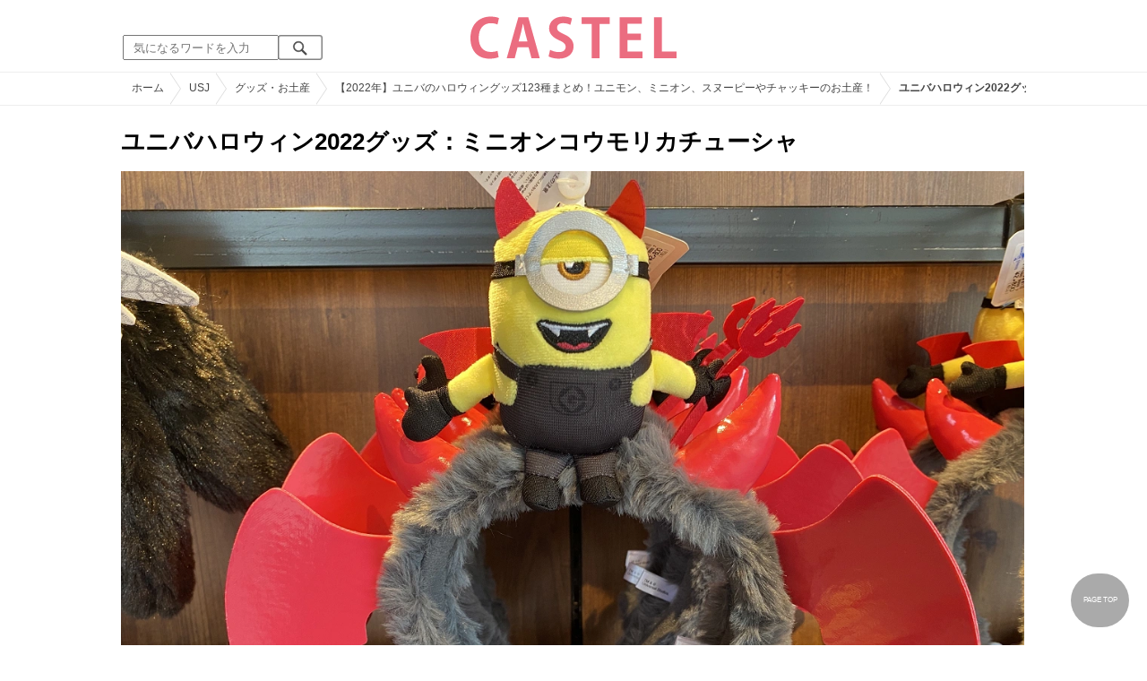

--- FILE ---
content_type: text/html; charset=UTF-8
request_url: https://castel.jp/item/123546/
body_size: 19137
content:
<!DOCTYPE html>
<html lang="ja">
<head>
    <meta charset="utf-8">
    <meta http-equiv="X-UA-Compatible" content="IE=edge">
    <meta name="viewport" content="width=device-width,initial-scale=1.0,minimum-scale=1.0,maximum-scale=0.6667,user-scalable=no">
    <meta name="theme-color" content="#ffffff">
    <title>ユニバハロウィン2022グッズ：ミニオンコウモリカチューシャ| キャステル | CASTEL ディズニー情報</title>
    <meta name="keywords" content="ディズニー,ディズニーランド,ディズニーシー,待ち時間,混雑,アトラクション">
    <meta name="description" content="キャステルはディズニーランド・ディズニーシーを中心とするテーマパーク情報メディアです。アトラクションやレストラン、ショーやパレードから、映画やキャラクターまでの情報をお届け。">
    <meta name="copyright" content="Copyright 2026, Gening, inc. All Rights Reserved.">
    <meta name="viewport" content="width=device-width, initial-scale=1.0">
    <meta name="google-site-verification" content="t7uypcNEhayHmM5sa53RsGrvs7P-glukPbP_vUJ9ygM"/>
    <meta http-equiv="X-UA-Compatible" content="IE=edge">
    <meta property="og:title" content="ユニバハロウィン2022グッズ：ミニオンコウモリカチューシャ| キャステル | CASTEL ディズニー情報">
    <meta property="og:type" content="website">
    <meta property="og:url" content="https://castel.jp/item/123546/">
    <meta property="og:image" content="https://c01.castel.jp/1200x/1/universal-studio-japan-halloween-2022-goods-minion-bat-headband-j123546.jpg?mod=20230217021301">
    <meta property="og:site_name" content="ユニバハロウィン2022グッズ：ミニオンコウモリカチューシャ| キャステル | CASTEL ディズニー情報">
    <meta property="og:description" content="キャステルはディズニーランド・ディズニーシーを中心とするテーマパーク情報メディアです。アトラクションやレストラン、ショーやパレードから、映画やキャラクターまでの情報をお届け。">
    <meta property="fb:app_id" content="1853726054872524">
    <meta name="twitter:card" content="summary_large_image">
    <meta name="twitter:site" content="@castel_tw">
    <meta name="twitter:title" content="ユニバハロウィン2022グッズ：ミニオンコウモリカチューシャ| キャステル | CASTEL ディズニー情報">
    <meta name="twitter:description" content="キャステルはディズニーランド・ディズニーシーを中心とするテーマパーク情報メディアです。アトラクションやレストラン、ショーやパレードから、映画やキャラクターまでの情報をお届け。">
    <meta name="twitter:image" content="https://c01.castel.jp/1200x/1/universal-studio-japan-halloween-2022-goods-minion-bat-headband-j123546.jpg?mod=20230217021301">
    <meta name="twitter:app:country" content="JP">
    <link rel="apple-touch-icon" href="/img/logo/logo180.png"/>
    <link rel="apple-touch-icon-precomposed" href="/img/logo/logo180.png">
    <meta name="apple-mobile-web-app-title" content="CASTEL"/>
    
    <link rel="preload" href="/css/scss/commonbase.css?id=adf28b6213f7afddc539a44cefaf0239" as="style"/>
    <link rel="stylesheet" media="screen,print" href="/css/scss/commonbase.css?id=adf28b6213f7afddc539a44cefaf0239"/>
    <link href="/img/common/favicon.ico" rel="shortcut icon" type="image/vnd.microsoft.icon">
    
    <link rel='preconnect dns-prefetch' href="www.google.com/analytics/analytics/" />
    <link rel='preconnect dns-prefetch' href="www.doubleclickbygoogle.com/" />
    <link rel="dns-prefetch" href="https://securepubads.g.doubleclick.net">
    <link rel="preconnect" href="https://securepubads.g.doubleclick.net" crossorigin>

<link rel="preload" as="image" href="https://c01.castel.jp/1200x/1/universal-studio-japan-halloween-2022-goods-minion-bat-headband-j123546.jpg?mod=20230217021301"/>
<!-- Google Tag Manager Start-->
    <script>
        (function (w, d, s, l, i) {
            w[l] = w[l] || [];
            w[l].push({
                'gtm.start':
                    new Date().getTime(), event: 'gtm.js'
            });
            var f = d.getElementsByTagName(s)[0],
                j = d.createElement(s), dl = l != 'dataLayer' ? '&l=' + l : '';
            j.async = true;
            j.src =
                'https://www.googletagmanager.com/gtm.js?id=' + i + dl;
            f.parentNode.insertBefore(j, f);
        })(window, document, 'script', 'dataLayer', 'GTM-59MZQZT');
    </script>
    <!-- Google Tag Manager End-->
<script type="text/javascript" src="/js/lazym.js?id=893f9905a60886deafca08966f099d0c" async></script>
    <link rel="stylesheet" href="/css/scss/picture.css?id=87edbd55604207c5d24ceccba872cbd4" />
    <style type="text/css">
        /*@media screen and (min-width: 0) and (max-width: 1009px) {*/
    div.picture_area img {
        aspect-ratio: 1.333;
    }
    /* } */
        </style>
    <script type="text/javascript">

        // 1セッション1回だけ表示
        function castelShowInterstitial() {
            if (!window.googletag || !castelInterstitialSlot) return;

            // モバイルだけ
            if (window.innerWidth > 768) return;

            var sessionKey = 'castel_interstitial_shown';
            // if (sessionStorage.getItem(sessionKey) === '1') return;

            googletag.cmd.push(function () {
                googletag.display(castelInterstitialSlot);
                sessionStorage.setItem(sessionKey, '1');
            });
        }

        (function () {
            var fired = false;

            function onScrollForInterstitial() {
                if (fired) return;

                var scrollTop = window.scrollY || window.pageYOffset;
                var docHeight = document.documentElement.scrollHeight;
                var winHeight = window.innerHeight;

                var scrollRatio = (scrollTop + winHeight) / docHeight;

                // 70% 以上読んだら表示
                console.log(scrollRatio);

                if (scrollRatio > 0.7) {
                    fired = true;

                    window.removeEventListener('scroll', onScrollForInterstitial);

                    // ほんの少しディレイを入れて、ガタつきを避ける
                    setTimeout(function () {
                        castelShowInterstitial();
                    }, 500);
                }
            }

            window.addEventListener('scroll', onScrollForInterstitial);
        })();
    </script>

    <!-- DFPOnly head start -->
<script async src="https://securepubads.g.doubleclick.net/tag/js/gpt.js"></script>
<script>
    var googletag = googletag || {};
    googletag.cmd = googletag.cmd || [];
</script>
<!-- DFP head end -->
<script>
googletag.cmd.push(function() {
    castelInterstitialSlot = googletag.defineOutOfPageSlot('/83327740/castel.jp/sp_interstitial', googletag.enums.OutOfPageFormat.INTERSTITIAL);
    if (castelInterstitialSlot) {
      castelInterstitialSlot.addService(googletag.pubads());
    }
    googletag.defineSlot('/83327740/castel.jp/pc_picture_01_a', [[336, 280], [300, 250]], 'div-gpt-ad-1660891167302-0').addService(googletag.pubads())
    googletag.defineSlot('/83327740/castel.jp/pc_picture_01_b', [[336, 280], [300, 250]], 'div-gpt-ad-1660891258702-0').addService(googletag.pubads())
    googletag.defineSlot('/83327740/castel.jp/pc_picture_01_c', [[336, 280], [300, 250]], 'div-gpt-ad-1660891319229-0').addService(googletag.pubads())
    googletag.defineSlot('/83327740/castel.jp/pc_picture_02_a', [[336, 280], [300, 250]], 'div-gpt-ad-1660891409175-0').addService(googletag.pubads())
    googletag.defineSlot('/83327740/castel.jp/pc_picture_02_b', [[336, 280], [300, 250]], 'div-gpt-ad-1660891366995-0').addService(googletag.pubads())
    googletag.defineSlot('/83327740/castel.jp/pc_picture_02_c', [[336, 280], [300, 250]], 'div-gpt-ad-1660635764349-0').addService(googletag.pubads())
    googletag.pubads().setTargeting("park", ["disney"]);
    googletag.pubads().enableSingleRequest();
    googletag.enableServices();
});
</script>
<script async src="https://platform.twitter.com/widgets.js" charset="utf-8"></script>
</head>
<body class="">
<!-- Google Tag Manager (noscript) -->
    <noscript>
        <iframe src="https://www.googletagmanager.com/ns.html?id=GTM-59MZQZT" height="0" width="0" style="display:none;visibility:hidden"></iframe>
    </noscript>
    <!-- End Google Tag Manager (noscript) -->
<!-- ヘッダー -->
<header>
    <table>
        <tbody>
        <tr>
            <td class="search">
                <img id="search_btn_sp" src="/img/common/search_btn_sp.svg" height="22" width="22" alt="検索" style="padding-left: 8px;"/>
                
                <div class="share_btn pc">
                    <a href="https://x.com/castel_tw" class="twitter-follow-button" data-show-count="false" data-lang="ja" data-show-screen-name="false"></a>
                    <div class="fb-like" data-href="https://www.facebook.com/casteljp/" data-layout="button_count" data-action="like" data-share="false"></div>
                </div>
                <!-- PC検索 -->
                <form class="pc" id="searchForm" method="get" action="https://castel.jp/search/" accept-charset="UTF-8">
                    <input type="text" name="q" id="q_pc" placeholder="気になるワードを入力" class="search_input" value="">
                    <input type="submit" value="" class="search_button">
                </form>
            </td>
            <td class="logo">
                <a href="https://castel.jp">
                    <picture>
                                                    <source type="image/svg+xml" srcset="/img/logo/castel.svg"/>
                                                <img src="/img/logo/top.png" width="138" height="30" alt="テーマパークメディア　キャステル" title="キャステル CASTEL" />
                    </picture>
                </a>
            </td>
            <td id="mypage_menu">
                            </td>
        </tr>
        </tbody>
    </table>

    <!-- SP検索 -->
    <div id="search_box_sp">
        <form id="search_form" method="get" action="https://castel.jp/search/" accept-charset="UTF-8">
            <input type="text" name="q" id="q" placeholder="気になるワードを入力" value="">
        </form>
    </div>

                        <nav id="nav_sp" class="top_nav">
                <ul>

            <li class="pc"><a href="https://castel.jp">ホーム</a></li>
            
                                    <li><a href="https://castel.jp/tdr/event/">新着情報</a></li>
                                                <li><a href="https://castel.jp/tdl/">ディズニーランド</a></li>
                                                <li><a href="https://castel.jp/tds/">ディズニーシー </a></li>
                                                <li><a href="https://castel.jp/usj/">USJ</a></li>
                                                <li><a href="https://castel.jp/report/">CASTEL編集部</a></li>
                                                <li><a href="https://castel.jp/tdr/ticket/">チケット</a></li>
                                                <li><a href="https://castel.jp/tdr/newarea/">新エリア</a></li>
                                                <li><a href="https://castel.jp/tdr/disney-hotel/">ディズニーホテル</a></li>
                                                <li><a href="https://castel.jp/tdr/goods/">ディズニー・お土産</a></li>
                                                <li><a href="https://castel.jp/tdr/disney-hotel-vacancy/">ホテル空室</a></li>
                                                <li><a href="https://castel.jp/tdr/character/">キャラクター</a></li>
                                                <li><a href="https://castel.jp/movies/">ディズニー映画</a></li>
                                                <li><a href="https://castel.jp/tdr/tips/">ディズニー豆知識</a></li>
                                                <li><a href="https://castel.jp/abroad/">海外ディズニー</a></li>
                                                <li><a href="https://castel.jp/abroad-universal-studio/">海外ユニバ</a></li>
                                                <li><a href="https://castel.jp/otherpark/">国内テーマパーク</a></li>
                                                <li><a href="https://castel.jp/other/">その他</a></li>
                            
        
    
</ul>            </nav>
            </header>
    <div class="breadcrumb">
        <ul class="breadcrumb" itemscope itemtype="https://schema.org/BreadcrumbList">
                        <li itemprop="itemListElement" itemscope itemtype="https://schema.org/ListItem">
                <a itemprop="item" itemid="https://castel.jp" href="https://castel.jp"><span itemprop="name">ホーム</span></a>
                <meta itemprop="position" content="1" />
            </li>
                                <li itemprop="itemListElement" itemscope itemtype="https://schema.org/ListItem">
                <a itemprop="item" itemid="https://castel.jp/usj/" href="https://castel.jp/usj/"><span itemprop="name">USJ</span></a>
                <meta itemprop="position" content="2" />
            </li>
                                <li itemprop="itemListElement" itemscope itemtype="https://schema.org/ListItem">
                <a itemprop="item" itemid="https://castel.jp/usj/goods/" href="https://castel.jp/usj/goods/"><span itemprop="name">グッズ・お土産</span></a>
                <meta itemprop="position" content="3" />
            </li>
                                <li itemprop="itemListElement" itemscope itemtype="https://schema.org/ListItem">
                <a itemprop="item" itemid="https://castel.jp/p/8379" href="https://castel.jp/p/8379"><span itemprop="name">【2022年】ユニバのハロウィングッズ123種まとめ！ユニモン、ミニオン、スヌーピーやチャッキーのお土産！</span></a>
                <meta itemprop="position" content="4" />
            </li>
                                <li itemprop="itemListElement" itemscope itemtype="https://schema.org/ListItem">
                <strong><span itemprop="name">ユニバハロウィン2022グッズ：ミニオンコウモリカチューシャ</span></strong>
                <meta itemprop="position" content="5" />
            </li>
            </ul>

    </div>
<div id="wrapper" class="clearfix">
    <!-- 左コンテンツ -->
    <div class="content_left">

        <div id="main">
            <h1>ユニバハロウィン2022グッズ：ミニオンコウモリカチューシャ</h1>
            <div class="picture_area">
                                    
                    <picture>
                        <source type="image/webp" srcset="https://c01.castel.jp/400x/1/universal-studio-japan-halloween-2022-goods-minion-bat-headband-j123546.webp?mod=20230217021301 400w, https://c01.castel.jp/800x/1/universal-studio-japan-halloween-2022-goods-minion-bat-headband-j123546.webp?mod=20230217021301 800w, https://c01.castel.jp/1200x/1/universal-studio-japan-halloween-2022-goods-minion-bat-headband-j123546.webp?mod=20230217021301 1200w" />
                        <img style="width: 100%;" src="https://c01.castel.jp/1200x/1/universal-studio-japan-halloween-2022-goods-minion-bat-headband-j123546.jpg?mod=20230217021301" alt="ユニバハロウィン2022グッズ：ミニオンコウモリカチューシャ" />
                    </picture>
                            </div>

            
            
            
            <!-- シェアボタン -->
            <div class="articleInfo clearfix">
                <!-- 記事シェア(PC/SP共通)-->
                <ul class="share">
    <!--Twitter-->
    <li class="entry-social-tw">
        <a href="http://twitter.com/intent/tweet?text=https%3A%2F%2Fcastel.jp%2Fitem%2F123546%2F+%E3%83%A6%E3%83%8B%E3%83%90%E3%83%8F%E3%83%AD%E3%82%A6%E3%82%A3%E3%83%B32022%E3%82%B0%E3%83%83%E3%82%BA%EF%BC%9A%E3%83%9F%E3%83%8B%E3%82%AA%E3%83%B3%E3%82%B3%E3%82%A6%E3%83%A2%E3%83%AA%E3%82%AB%E3%83%81%E3%83%A5%E3%83%BC%E3%82%B7%E3%83%A3" data-text="https%3A%2F%2Fcastel.jp%2Fitem%2F123546%2F+%E3%83%A6%E3%83%8B%E3%83%90%E3%83%8F%E3%83%AD%E3%82%A6%E3%82%A3%E3%83%B32022%E3%82%B0%E3%83%83%E3%82%BA%EF%BC%9A%E3%83%9F%E3%83%8B%E3%82%AA%E3%83%B3%E3%82%B3%E3%82%A6%E3%83%A2%E3%83%AA%E3%82%AB%E3%83%81%E3%83%A5%E3%83%BC%E3%82%B7%E3%83%A3" class="twitter-button" target="_blank">
            <img src="/assets/images/icon_twtr.svg" alt="twitter" height="24" width="24" />
            <span class="twitter-count .share-text"><i class="fab"></i></span><br>
            <span class="share-text">Twitter</span>
        </a>
    </li>
    <!--LINE-->
    <li class="entry-social-line">
        <a class="line-button" href="http://line.me/R/msg/text/?%E3%83%A6%E3%83%8B%E3%83%90%E3%83%8F%E3%83%AD%E3%82%A6%E3%82%A3%E3%83%B32022%E3%82%B0%E3%83%83%E3%82%BA%EF%BC%9A%E3%83%9F%E3%83%8B%E3%82%AA%E3%83%B3%E3%82%B3%E3%82%A6%E3%83%A2%E3%83%AA%E3%82%AB%E3%83%81%E3%83%A5%E3%83%BC%E3%82%B7%E3%83%A3+https%3A%2F%2Fcastel.jp%2Fitem%2F123546%2F" target="_blank">
            <img src="/assets/images/icon_line.svg" alt="line" height="24" width="24" /><br>
            <span class="share-text">LINE</span>
        </a>
    </li>
    <!--はてなブックマーク-->
    <li class="entry-social-hatena">
        <a href="http://b.hatena.ne.jp/entry/https://castel.jp/item/123546/" class="hatena-bookmark-button" target="_blank" data-hatena-bookmark-title="ユニバハロウィン2022グッズ：ミニオンコウモリカチューシャ" data-hatena-bookmark-layout="simple" title="このエントリーをはてなブックマークに追加" target="_blank">
            <img src="/assets/images/icon_hatena.svg" alt="hatena" height="24" width="24" /><br>
            <span class="share-text">Bookmark!</span>
        </a>
    </li>
    <!-- Facebook -->
    <li class="entry-social-fb">
        <a href="http://www.facebook.com/share.php?u=https://castel.jp/item/123546/" class="facebook-button" onclick="window.open(this.href,'FaceBookWindow','width=650,height=450,menubar=no,toolbar=no,scrollbars=yes');return false;" title="Facebookでシェア" target="_blank">
            <img src="/assets/images/icon_fb.svg" alt="facebook" height="24" width="24" />
            <span class="share-text">Facebook</span>
        </a>
    </li>
    <!-- Clipped -->
    </ul>




















































            </div>
        </div>
        
        <!-- 関連するキーワード -->
        <div id="content">
                            
                                            <div class="ad_nest" style="display: flex; align-items: center;">
                            <div id='div-gpt-ad-1660891167302-0' class="ad336 inline"><script> googletag.cmd.push(function() { googletag.display('div-gpt-ad-1660891167302-0'); });</script></div>
                            <div id='div-gpt-ad-1660891258702-0' class="ad336 inline"><script> googletag.cmd.push(function() { googletag.display('div-gpt-ad-1660891258702-0'); });</script></div>
                            <div id='div-gpt-ad-1660891319229-0' class="ad336 inline"><script> googletag.cmd.push(function() { googletag.display('div-gpt-ad-1660891319229-0'); });</script></div>
                        </div>
                    
                            
            <h2 class="ttl_sp">「ユニバハロウィン2022グッズ：ミニオンコウモリカチューシャ」が含まれているまとめ記事はコチラ</h2>

                        <ul class="news_list">
                                    <li class="tdl">
    <div class="thumbnail">
        <a href="https://castel.jp/p/8379">
            <picture>
                <source type="image/webp" data-srcset="https://c03.castel.jp/100x100/1/usj-introducing-the-exciting-meat-menu-at-once-turkey-leg-fried-chicken-etc-j119622.webp 100w" />
                <img loading="lazy" class="lazyload" src="/img/common/lazy.svg" data-src="https://c03.castel.jp/100x100/1/usj-introducing-the-exciting-meat-menu-at-once-turkey-leg-fried-chicken-etc-j119622.jpg" alt="キャステル 【2022年】ユニバのハロウィングッズ123種まとめ！ユニモン、ミニオン、スヌーピーやチャッキーのお土産！" />
            </picture>
                    </a>
    </div>
    
    <h3><a href="https://castel.jp/p/8379"><span>【2022年】ユニバのハロウィングッズ123種まとめ！ユニモン、ミニオン、スヌーピーやチャッキーのお土産！</span></a></h3>
    <aside>ユニバーサルスタジオジャパン（USJ）の2022年最新ハロウィングッズまとめ！2022年のハロウィングッズが...</aside>
                    <ol>
                                    <li><a href="https://castel.jp/tag/%E3%83%A6%E3%83%8B%E3%83%90/">ユニバ</a></li>
                                    <li><a href="https://castel.jp/tag/%E3%83%8F%E3%83%AD%E3%82%A6%E3%82%A3%E3%83%B3/">ハロウィン</a></li>
                                    <li><a href="https://castel.jp/tag/%E3%82%B0%E3%83%83%E3%82%BA/">グッズ</a></li>
                                    <li><a href="https://castel.jp/tag/2022/">2022</a></li>
                            </ol>
        
    <time datetime="2022-10-07">2022/10/07</time>
        
        <p class="user">だんだん</p>
    
</li>
                                    <li class="tdl">
    <div class="thumbnail">
        <a href="https://castel.jp/p/8534">
            <picture>
                <source type="image/webp" data-srcset="https://c02.castel.jp/100x100/1/2022-universal-studio-japan-halloween-goods-summary-j123682.webp 100w" />
                <img loading="lazy" class="lazyload" src="/img/common/lazy.svg" data-src="https://c02.castel.jp/100x100/1/2022-universal-studio-japan-halloween-goods-summary-j123682.jpg" alt="キャステル 【USJ】2022年秋グッズおすすめ厳選30種まとめ！呪術廻戦・チャッキーやバイオ・ハロウィングッズ特集！" />
            </picture>
                    </a>
    </div>
    
    <h3><a href="https://castel.jp/p/8534"><span>【USJ】2022年秋グッズおすすめ厳選30種まとめ！呪術廻戦・チャッキーやバイオ・ハロウィングッズ特集！</span></a></h3>
    <aside>今回は、2022年秋発売のハロウィングッズからおすすめグッズを激選します！今年のハロウィンはイベント...</aside>
                    <ol>
                                    <li><a href="https://castel.jp/tag/%E5%91%AA%E8%A1%93%E5%BB%BB%E6%88%A6%E3%82%B0%E3%83%83%E3%82%BA/">呪術廻戦グッズ</a></li>
                                    <li><a href="https://castel.jp/tag/%E3%83%81%E3%83%A3%E3%83%83%E3%82%AD%E3%83%BC/">チャッキー</a></li>
                            </ol>
        
    <time datetime="2022-09-21">2022/09/21</time>
        
        <p class="user">赤色のたこ</p>
    
</li>
                            </ul>
            
                        <h2 class="ttl_sp">同じまとめ記事に含まれている画像一覧</h2>

            <ul class="picture_list">
                                    <li><a href="https://castel.jp/item/98099/8379/">
                            <picture>
                                <source type="image/webp" data-srcset="https://c02.castel.jp/200x200/0/chucky-back-print-shirt-j98099.webp?mod=20230216142237 200w, https://c02.castel.jp/400x400/0/chucky-back-print-shirt-j98099.webp?mod=20230216142237 400w" />
                                <img loading="lazy" class="lazyload" src="/img/common/lazy.svg" data-src="https://c02.castel.jp/400x400/1/chucky-back-print-shirt-j98099.jpg" alt="ユニバハロウィン2022グッズ：チャッキーのバックプリントシャツ" />
                            </picture>
                        </a></li>
                                    <li><a href="https://castel.jp/item/98097/8379/">
                            <picture>
                                <source type="image/webp" data-srcset="https://c03.castel.jp/200x200/0/chucky-motif-necklace-j98097.webp?mod=20230217034352 200w, https://c03.castel.jp/400x400/0/chucky-motif-necklace-j98097.webp?mod=20230217034352 400w" />
                                <img loading="lazy" class="lazyload" src="/img/common/lazy.svg" data-src="https://c03.castel.jp/400x400/1/chucky-motif-necklace-j98097.jpg" alt="ユニバハロウィン2022グッズ：チャッキーのモチーフネックレス" />
                            </picture>
                        </a></li>
                                    <li><a href="https://castel.jp/item/98098/8379/">
                            <picture>
                                <source type="image/webp" data-srcset="https://c03.castel.jp/200x200/0/chucky-pattern-ticket-holder-j98098.webp?mod=20230217015610 200w, https://c03.castel.jp/400x400/0/chucky-pattern-ticket-holder-j98098.webp?mod=20230217015610 400w" />
                                <img loading="lazy" class="lazyload" src="/img/common/lazy.svg" data-src="https://c03.castel.jp/400x400/1/chucky-pattern-ticket-holder-j98098.jpg" alt="ユニバハロウィン2022グッズ：チャッキーの総柄チケットホルダー" />
                            </picture>
                        </a></li>
                                    <li><a href="https://castel.jp/item/98100/8379/">
                            <picture>
                                <source type="image/webp" data-srcset="https://c01.castel.jp/200x200/0/chucky-gadget-case-j98100.webp?mod=20230212065356 200w, https://c01.castel.jp/400x400/0/chucky-gadget-case-j98100.webp?mod=20230212065356 400w" />
                                <img loading="lazy" class="lazyload" src="/img/common/lazy.svg" data-src="https://c01.castel.jp/400x400/1/chucky-gadget-case-j98100.jpg" alt="ユニバハロウィン2022グッズ：チャッキーのガジェットケース" />
                            </picture>
                        </a></li>
                                    <li><a href="https://castel.jp/item/98101/8379/">
                            <picture>
                                <source type="image/webp" data-srcset="https://c03.castel.jp/200x200/0/chucky-plush-keychain-j98101.webp?mod=20230215212812 200w, https://c03.castel.jp/400x400/0/chucky-plush-keychain-j98101.webp?mod=20230215212812 400w" />
                                <img loading="lazy" class="lazyload" src="/img/common/lazy.svg" data-src="https://c03.castel.jp/400x400/1/chucky-plush-keychain-j98101.jpg" alt="ユニバハロウィン2022グッズ：チャッキーのぬいぐるみキーチェーン" />
                            </picture>
                        </a></li>
                                    <li><a href="https://castel.jp/item/98103/8379/">
                            <picture>
                                <source type="image/webp" data-srcset="https://c02.castel.jp/200x200/0/glove-holder-key-chain-j98103.webp?mod=20230214022039 200w, https://c02.castel.jp/400x400/0/glove-holder-key-chain-j98103.webp?mod=20230214022039 400w" />
                                <img loading="lazy" class="lazyload" src="/img/common/lazy.svg" data-src="https://c02.castel.jp/400x400/1/glove-holder-key-chain-j98103.jpg" alt="ユニバハロウィン2022グッズ：グローブホルダーキーチェーン" />
                            </picture>
                        </a></li>
                                    <li><a href="https://castel.jp/item/98105/8379/">
                            <picture>
                                <source type="image/webp" data-srcset="https://c04.castel.jp/200x200/0/lace-bracelet-and-chain-ring-set-j98105.webp?mod=20230216192010 200w, https://c04.castel.jp/400x400/0/lace-bracelet-and-chain-ring-set-j98105.webp?mod=20230216192010 400w" />
                                <img loading="lazy" class="lazyload" src="/img/common/lazy.svg" data-src="https://c04.castel.jp/400x400/1/lace-bracelet-and-chain-ring-set-j98105.jpg" alt="ユニバハロウィン2022グッズ：レースブレスレット＆チェーン付きリングセット" />
                            </picture>
                        </a></li>
                                    <li><a href="https://castel.jp/item/99367/8379/">
                            <picture>
                                <source type="image/webp" data-srcset="https://c01.castel.jp/200x200/0/halloween-goods-sales-period-j99367.webp?mod=20230217190344 200w, https://c01.castel.jp/400x400/0/halloween-goods-sales-period-j99367.webp?mod=20230217190344 400w" />
                                <img loading="lazy" class="lazyload" src="/img/common/lazy.svg" data-src="https://c01.castel.jp/400x400/1/halloween-goods-sales-period-j99367.jpg" alt="ハロウィングッズの販売期間" />
                            </picture>
                        </a></li>
                                    <li><a href="https://castel.jp/item/98106/8379/">
                            <picture>
                                <source type="image/webp" data-srcset="https://c02.castel.jp/200x200/0/butterfly-ear-cuffs-j98106.webp?mod=20230216235009 200w, https://c02.castel.jp/400x400/0/butterfly-ear-cuffs-j98106.webp?mod=20230216235009 400w" />
                                <img loading="lazy" class="lazyload" src="/img/common/lazy.svg" data-src="https://c02.castel.jp/400x400/1/butterfly-ear-cuffs-j98106.jpg" alt="ユニバハロウィン2022グッズ：蝶のイヤーカフ" />
                            </picture>
                        </a></li>
                                    <li><a href="https://castel.jp/item/117954/8379/">
                            <picture>
                                <source type="image/webp" data-srcset="https://c01.castel.jp/200x200/0/universal-studio-japan-rodeo-drive-souvenir-j117954.webp?mod=20230211124112 200w, https://c01.castel.jp/400x400/0/universal-studio-japan-rodeo-drive-souvenir-j117954.webp?mod=20230211124112 400w" />
                                <img loading="lazy" class="lazyload" src="/img/common/lazy.svg" data-src="https://c01.castel.jp/400x400/1/universal-studio-japan-rodeo-drive-souvenir-j117954.jpg" alt="ユニバのロデオドライブスーベニア" />
                            </picture>
                        </a></li>
                                    <li><a href="https://castel.jp/item/98107/8379/">
                            <picture>
                                <source type="image/webp" data-srcset="https://c03.castel.jp/200x200/0/fur-earrings-with-cameos-j98107.webp?mod=20230205032014 200w, https://c03.castel.jp/400x400/0/fur-earrings-with-cameos-j98107.webp?mod=20230205032014 400w" />
                                <img loading="lazy" class="lazyload" src="/img/common/lazy.svg" data-src="https://c03.castel.jp/400x400/1/fur-earrings-with-cameos-j98107.jpg" alt="ユニバハロウィン2022グッズ：カメオ付きファーイヤリング" />
                            </picture>
                        </a></li>
                                    <li><a href="https://castel.jp/item/123453/8379/">
                            <picture>
                                <source type="image/webp" data-srcset="https://c02.castel.jp/200x200/0/universal-studio-japan-halloween-2022-goods-mascot-frankenstein-j123453.webp?mod=20230211130720 200w, https://c02.castel.jp/400x400/0/universal-studio-japan-halloween-2022-goods-mascot-frankenstein-j123453.webp?mod=20230211130720 400w" />
                                <img loading="lazy" class="lazyload" src="/img/common/lazy.svg" data-src="https://c02.castel.jp/400x400/1/universal-studio-japan-halloween-2022-goods-mascot-frankenstein-j123453.jpg" alt="ユニバハロウィン2022グッズ：マスコット（フランケンシュタイン）" />
                            </picture>
                        </a></li>
                                    <li><a href="https://castel.jp/item/99408/8379/">
                            <picture>
                                <source type="image/webp" data-srcset="https://c02.castel.jp/200x200/0/chucky-gadget-case-inside-j99408.webp?mod=20230216200510 200w, https://c02.castel.jp/400x400/0/chucky-gadget-case-inside-j99408.webp?mod=20230216200510 400w" />
                                <img loading="lazy" class="lazyload" src="/img/common/lazy.svg" data-src="https://c02.castel.jp/400x400/1/chucky-gadget-case-inside-j99408.jpg" alt="ユニバハロウィン2022グッズ：チャッキーのガジェットケース（内側）" />
                            </picture>
                        </a></li>
                                    <li><a href="https://castel.jp/item/121507/8379/">
                            <picture>
                                <source type="image/webp" data-srcset="https://c04.castel.jp/200x200/0/usj-halloween-2022-goods-assorted-sweets-j121507.webp?mod=20230206071747 200w, https://c04.castel.jp/400x400/0/usj-halloween-2022-goods-assorted-sweets-j121507.webp?mod=20230206071747 400w" />
                                <img loading="lazy" class="lazyload" src="/img/common/lazy.svg" data-src="https://c04.castel.jp/400x400/1/usj-halloween-2022-goods-assorted-sweets-j121507.jpg" alt="ユニバハロウィン2022グッズ：アソートスウィーツ" />
                            </picture>
                        </a></li>
                                    <li><a href="https://castel.jp/item/98111/8379/">
                            <picture>
                                <source type="image/webp" data-srcset="https://c04.castel.jp/200x200/0/ribbon-x-veil-headband-j98111.webp?mod=20230217011738 200w, https://c04.castel.jp/400x400/0/ribbon-x-veil-headband-j98111.webp?mod=20230217011738 400w" />
                                <img loading="lazy" class="lazyload" src="/img/common/lazy.svg" data-src="https://c04.castel.jp/400x400/1/ribbon-x-veil-headband-j98111.jpg" alt="ユニバハロウィン2022グッズ：リボン×ベールカチューシャ" />
                            </picture>
                        </a></li>
                                    <li><a href="https://castel.jp/item/123455/8379/">
                            <picture>
                                <source type="image/webp" data-srcset="https://c04.castel.jp/200x200/0/universal-studio-japan-halloween-2022-goods-mascot-werewolf-j123455.webp?mod=20230210052559 200w, https://c04.castel.jp/400x400/0/universal-studio-japan-halloween-2022-goods-mascot-werewolf-j123455.webp?mod=20230210052559 400w" />
                                <img loading="lazy" class="lazyload" src="/img/common/lazy.svg" data-src="https://c04.castel.jp/400x400/1/universal-studio-japan-halloween-2022-goods-mascot-werewolf-j123455.jpg" alt="ユニバハロウィン2022グッズ：マスコット（狼男）" />
                            </picture>
                        </a></li>
                                    <li><a href="https://castel.jp/item/98109/8379/">
                            <picture>
                                <source type="image/webp" data-srcset="https://c03.castel.jp/200x200/0/false-collar-choker-j98109.webp?mod=20230216223922 200w, https://c03.castel.jp/400x400/0/false-collar-choker-j98109.webp?mod=20230216223922 400w" />
                                <img loading="lazy" class="lazyload" src="/img/common/lazy.svg" data-src="https://c03.castel.jp/400x400/1/false-collar-choker-j98109.jpg" alt="ユニバハロウィン2022グッズ：つけ襟チョーカー" />
                            </picture>
                        </a></li>
                                    <li><a href="https://castel.jp/item/121508/8379/">
                            <picture>
                                <source type="image/webp" data-srcset="https://c02.castel.jp/200x200/0/usj-halloween-2022-goods-reversible-pen-case-j121508.webp?mod=20230216195844 200w, https://c02.castel.jp/400x400/0/usj-halloween-2022-goods-reversible-pen-case-j121508.webp?mod=20230216195844 400w" />
                                <img loading="lazy" class="lazyload" src="/img/common/lazy.svg" data-src="https://c02.castel.jp/400x400/1/usj-halloween-2022-goods-reversible-pen-case-j121508.jpg" alt="ユニバハロウィン2022グッズ：リバーシーブルペンケース" />
                            </picture>
                        </a></li>
                                    <li><a href="https://castel.jp/item/121509/8379/">
                            <picture>
                                <source type="image/webp" data-srcset="https://c04.castel.jp/200x200/0/usj-halloween-2022-goods-rubber-pair-keychain-j121509.webp?mod=20230206074149 200w, https://c04.castel.jp/400x400/0/usj-halloween-2022-goods-rubber-pair-keychain-j121509.webp?mod=20230206074149 400w" />
                                <img loading="lazy" class="lazyload" src="/img/common/lazy.svg" data-src="https://c04.castel.jp/400x400/1/usj-halloween-2022-goods-rubber-pair-keychain-j121509.jpg" alt="ユニバハロウィン2022グッズ：ラバーペアキーチェーン" />
                            </picture>
                        </a></li>
                                    <li><a href="https://castel.jp/item/98110/8379/">
                            <picture>
                                <source type="image/webp" data-srcset="https://c04.castel.jp/200x200/0/cuff-style-bracelet-j98110.webp?mod=20230214022058 200w, https://c04.castel.jp/400x400/0/cuff-style-bracelet-j98110.webp?mod=20230214022058 400w" />
                                <img loading="lazy" class="lazyload" src="/img/common/lazy.svg" data-src="https://c04.castel.jp/400x400/1/cuff-style-bracelet-j98110.jpg" alt="ユニバハロウィン2022グッズ：カフス調ブレスレット" />
                            </picture>
                        </a></li>
                                    <li><a href="https://castel.jp/item/121510/8379/">
                            <picture>
                                <source type="image/webp" data-srcset="https://c04.castel.jp/200x200/0/universal-studio-japan-halloween-2022-goods-can-badge-set-j121510.webp?mod=20230215180324 200w, https://c04.castel.jp/400x400/0/universal-studio-japan-halloween-2022-goods-can-badge-set-j121510.webp?mod=20230215180324 400w" />
                                <img loading="lazy" class="lazyload" src="/img/common/lazy.svg" data-src="https://c04.castel.jp/400x400/0/universal-studio-japan-halloween-2022-goods-can-badge-set-j121510.jpg" alt="ユニバハロウィン2022グッズ：缶バッジセット" />
                            </picture>
                        </a></li>
                                    <li><a href="https://castel.jp/item/123456/8379/">
                            <picture>
                                <source type="image/webp" data-srcset="https://c03.castel.jp/200x200/0/universal-studio-japan-halloween-2022-goods-mascot-dracula-j123456.webp?mod=20230211130741 200w, https://c03.castel.jp/400x400/0/universal-studio-japan-halloween-2022-goods-mascot-dracula-j123456.webp?mod=20230211130741 400w" />
                                <img loading="lazy" class="lazyload" src="/img/common/lazy.svg" data-src="https://c03.castel.jp/400x400/1/universal-studio-japan-halloween-2022-goods-mascot-dracula-j123456.jpg" alt="ユニバハロウィン2022グッズ：マスコット（ドラキュラ）" />
                            </picture>
                        </a></li>
                                    <li><a href="https://castel.jp/item/99407/8379/">
                            <picture>
                                <source type="image/webp" data-srcset="https://c01.castel.jp/200x200/0/front-side-of-chucky-back-print-shirt-j99407.webp?mod=20230212065344 200w, https://c01.castel.jp/400x400/0/front-side-of-chucky-back-print-shirt-j99407.webp?mod=20230212065344 400w" />
                                <img loading="lazy" class="lazyload" src="/img/common/lazy.svg" data-src="https://c01.castel.jp/400x400/1/front-side-of-chucky-back-print-shirt-j99407.jpg" alt="ユニバハロウィン2022グッズ：チャッキーバックプリントシャツの前側" />
                            </picture>
                        </a></li>
                                    <li><a href="https://castel.jp/item/123457/8379/">
                            <picture>
                                <source type="image/webp" data-srcset="https://c03.castel.jp/200x200/0/universal-studio-japan-halloween-2022-goods-t-shirt-back-j123457.webp?mod=20230210102454 200w, https://c03.castel.jp/400x400/0/universal-studio-japan-halloween-2022-goods-t-shirt-back-j123457.webp?mod=20230210102454 400w" />
                                <img loading="lazy" class="lazyload" src="/img/common/lazy.svg" data-src="https://c03.castel.jp/400x400/1/universal-studio-japan-halloween-2022-goods-t-shirt-back-j123457.jpg" alt="ユニバハロウィン2022グッズ：Tシャツ（裏）" />
                            </picture>
                        </a></li>
                                    <li><a href="https://castel.jp/item/121511/8379/">
                            <picture>
                                <source type="image/webp" data-srcset="https://c03.castel.jp/200x200/0/usj-halloween-2022-goods-pass-case-j121511.webp?mod=20230217210714 200w, https://c03.castel.jp/400x400/0/usj-halloween-2022-goods-pass-case-j121511.webp?mod=20230217210714 400w" />
                                <img loading="lazy" class="lazyload" src="/img/common/lazy.svg" data-src="https://c03.castel.jp/400x400/1/usj-halloween-2022-goods-pass-case-j121511.jpg" alt="ユニバハロウィン2022グッズ：パスケース" />
                            </picture>
                        </a></li>
                                    <li><a href="https://castel.jp/item/123445/8379/">
                            <picture>
                                <source type="image/webp" data-srcset="https://c02.castel.jp/200x200/0/universal-studio-japan-halloween-2022-goods-chucky-t-shirt-castle-j123445.webp?mod=20230210101209 200w, https://c02.castel.jp/400x400/0/universal-studio-japan-halloween-2022-goods-chucky-t-shirt-castle-j123445.webp?mod=20230210101209 400w" />
                                <img loading="lazy" class="lazyload" src="/img/common/lazy.svg" data-src="https://c02.castel.jp/400x400/1/universal-studio-japan-halloween-2022-goods-chucky-t-shirt-castle-j123445.jpg" alt="ユニバハロウィン2022グッズ：チャッキーのTシャツ（城）" />
                            </picture>
                        </a></li>
                                    <li><a href="https://castel.jp/item/123444/8379/">
                            <picture>
                                <source type="image/webp" data-srcset="https://c04.castel.jp/200x200/0/universal-studio-japan-halloween-2022-goods-chucky-charm-set-j123444.webp?mod=20230211130638 200w, https://c04.castel.jp/400x400/0/universal-studio-japan-halloween-2022-goods-chucky-charm-set-j123444.webp?mod=20230211130638 400w" />
                                <img loading="lazy" class="lazyload" src="/img/common/lazy.svg" data-src="https://c04.castel.jp/400x400/1/universal-studio-japan-halloween-2022-goods-chucky-charm-set-j123444.jpg" alt="ユニバハロウィン2022グッズ：チャッキーのチャームセット" />
                            </picture>
                        </a></li>
                                    <li><a href="https://castel.jp/item/123454/8379/">
                            <picture>
                                <source type="image/webp" data-srcset="https://c02.castel.jp/200x200/0/universal-studio-japan-halloween-2022-goods-mascot-bride-j123454.webp?mod=20230210052554 200w, https://c02.castel.jp/400x400/0/universal-studio-japan-halloween-2022-goods-mascot-bride-j123454.webp?mod=20230210052554 400w" />
                                <img loading="lazy" class="lazyload" src="/img/common/lazy.svg" data-src="https://c02.castel.jp/400x400/1/universal-studio-japan-halloween-2022-goods-mascot-bride-j123454.jpg" alt="ユニバハロウィン2022グッズ：マスコット（ブライド）" />
                            </picture>
                        </a></li>
                                    <li><a href="https://castel.jp/item/121521/8379/">
                            <picture>
                                <source type="image/webp" data-srcset="https://c01.castel.jp/200x200/0/usj-halloween-2022-goods-snoopy-plush-j121521.webp?mod=20230216042318 200w, https://c01.castel.jp/400x400/0/usj-halloween-2022-goods-snoopy-plush-j121521.webp?mod=20230216042318 400w" />
                                <img loading="lazy" class="lazyload" src="/img/common/lazy.svg" data-src="https://c01.castel.jp/400x400/1/usj-halloween-2022-goods-snoopy-plush-j121521.jpg" alt="ユニバハロウィン2022グッズ：スヌーピーぬいぐるみ" />
                            </picture>
                        </a></li>
                                    <li><a href="https://castel.jp/item/121522/8379/">
                            <picture>
                                <source type="image/webp" data-srcset="https://c04.castel.jp/200x200/0/usj-halloween-2022-goods-moppy-plush-j121522.webp?mod=20230208100911 200w, https://c04.castel.jp/400x400/0/usj-halloween-2022-goods-moppy-plush-j121522.webp?mod=20230208100911 400w" />
                                <img loading="lazy" class="lazyload" src="/img/common/lazy.svg" data-src="https://c04.castel.jp/400x400/1/usj-halloween-2022-goods-moppy-plush-j121522.jpg" alt="ユニバハロウィン2022グッズ：モッピーぬいぐるみ" />
                            </picture>
                        </a></li>
                                    <li><a href="https://castel.jp/item/121524/8379/">
                            <picture>
                                <source type="image/webp" data-srcset="https://c02.castel.jp/200x200/0/usj-halloween-2022-goods-grilled-castella-j121524.webp?mod=20230216191804 200w, https://c02.castel.jp/400x400/0/usj-halloween-2022-goods-grilled-castella-j121524.webp?mod=20230216191804 400w" />
                                <img loading="lazy" class="lazyload" src="/img/common/lazy.svg" data-src="https://c02.castel.jp/400x400/1/usj-halloween-2022-goods-grilled-castella-j121524.jpg" alt="ユニバハロウィン2022グッズ：カステラ焼き" />
                            </picture>
                        </a></li>
                                    <li><a href="https://castel.jp/item/123461/8379/">
                            <picture>
                                <source type="image/webp" data-srcset="https://c01.castel.jp/200x200/0/universal-studio-japan-halloween-2022-goods-t-shirt-front-j123461.webp?mod=20230210102650 200w, https://c01.castel.jp/400x400/0/universal-studio-japan-halloween-2022-goods-t-shirt-front-j123461.webp?mod=20230210102650 400w" />
                                <img loading="lazy" class="lazyload" src="/img/common/lazy.svg" data-src="https://c01.castel.jp/400x400/1/universal-studio-japan-halloween-2022-goods-t-shirt-front-j123461.jpg" alt="ユニバハロウィン2022グッズ：Tシャツ（表）" />
                            </picture>
                        </a></li>
                                    <li><a href="https://castel.jp/item/121512/8379/">
                            <picture>
                                <source type="image/webp" data-srcset="https://c04.castel.jp/200x200/0/usj-halloween-2022-goods-tote-bag-j121512.webp?mod=20230214145908 200w, https://c04.castel.jp/400x400/0/usj-halloween-2022-goods-tote-bag-j121512.webp?mod=20230214145908 400w" />
                                <img loading="lazy" class="lazyload" src="/img/common/lazy.svg" data-src="https://c04.castel.jp/400x400/1/usj-halloween-2022-goods-tote-bag-j121512.jpg" alt="ユニバハロウィン2022グッズ：トートバッグ" />
                            </picture>
                        </a></li>
                                    <li><a href="https://castel.jp/item/123459/8379/">
                            <picture>
                                <source type="image/webp" data-srcset="https://c04.castel.jp/200x200/0/universal-studio-japan-halloween-2022-goods-pierce-ear-cuff-set-j123459.webp?mod=20230211130820 200w, https://c04.castel.jp/400x400/0/universal-studio-japan-halloween-2022-goods-pierce-ear-cuff-set-j123459.webp?mod=20230211130820 400w" />
                                <img loading="lazy" class="lazyload" src="/img/common/lazy.svg" data-src="https://c04.castel.jp/400x400/1/universal-studio-japan-halloween-2022-goods-pierce-ear-cuff-set-j123459.jpg" alt="ユニバハロウィン2022グッズ：ピアス＆イヤーカフセット" />
                            </picture>
                        </a></li>
                                    <li><a href="https://castel.jp/item/123460/8379/">
                            <picture>
                                <source type="image/webp" data-srcset="https://c01.castel.jp/200x200/0/universal-studio-japan-halloween-2022-goods-necklace-j123460.webp?mod=20230211130858 200w, https://c01.castel.jp/400x400/0/universal-studio-japan-halloween-2022-goods-necklace-j123460.webp?mod=20230211130858 400w" />
                                <img loading="lazy" class="lazyload" src="/img/common/lazy.svg" data-src="https://c01.castel.jp/400x400/1/universal-studio-japan-halloween-2022-goods-necklace-j123460.jpg" alt="ユニバハロウィン2022グッズ：ネックレス" />
                            </picture>
                        </a></li>
                                    <li><a href="https://castel.jp/item/123462/8379/">
                            <picture>
                                <source type="image/webp" data-srcset="https://c01.castel.jp/200x200/0/universal-studio-japan-halloween-2022-goods-t-shirt-whole-pattern-j123462.webp?mod=20230217212016 200w, https://c01.castel.jp/400x400/0/universal-studio-japan-halloween-2022-goods-t-shirt-whole-pattern-j123462.webp?mod=20230217212016 400w" />
                                <img loading="lazy" class="lazyload" src="/img/common/lazy.svg" data-src="https://c01.castel.jp/400x400/1/universal-studio-japan-halloween-2022-goods-t-shirt-whole-pattern-j123462.jpg" alt="ユニバハロウィン2022グッズ：Tシャツ（総柄）" />
                            </picture>
                        </a></li>
                                    <li><a href="https://castel.jp/item/123458/8379/">
                            <picture>
                                <source type="image/webp" data-srcset="https://c01.castel.jp/200x200/0/universal-studio-japan-halloween-2022-goods-hoodie-j123458.webp?mod=20230211130755 200w, https://c01.castel.jp/400x400/0/universal-studio-japan-halloween-2022-goods-hoodie-j123458.webp?mod=20230211130755 400w" />
                                <img loading="lazy" class="lazyload" src="/img/common/lazy.svg" data-src="https://c01.castel.jp/400x400/1/universal-studio-japan-halloween-2022-goods-hoodie-j123458.jpg" alt="ユニバハロウィン2022グッズ：パーカー" />
                            </picture>
                        </a></li>
                                    <li><a href="https://castel.jp/item/123464/8379/">
                            <picture>
                                <source type="image/webp" data-srcset="https://c03.castel.jp/200x200/0/universal-studio-japan-halloween-2022-goods-pouch-j123464.webp?mod=20230217005514 200w, https://c03.castel.jp/400x400/0/universal-studio-japan-halloween-2022-goods-pouch-j123464.webp?mod=20230217005514 400w" />
                                <img loading="lazy" class="lazyload" src="/img/common/lazy.svg" data-src="https://c03.castel.jp/400x400/1/universal-studio-japan-halloween-2022-goods-pouch-j123464.jpg" alt="ユニバハロウィン2022グッズ：ポーチ" />
                            </picture>
                        </a></li>
                                    <li><a href="https://castel.jp/item/123467/8379/">
                            <picture>
                                <source type="image/webp" data-srcset="https://c03.castel.jp/200x200/0/universal-studio-japan-halloween-2022-goods-mug-j123467.webp?mod=20230211131018 200w, https://c03.castel.jp/400x400/0/universal-studio-japan-halloween-2022-goods-mug-j123467.webp?mod=20230211131018 400w" />
                                <img loading="lazy" class="lazyload" src="/img/common/lazy.svg" data-src="https://c03.castel.jp/400x400/1/universal-studio-japan-halloween-2022-goods-mug-j123467.jpg" alt="ユニバハロウィン2022グッズ：マグカップ" />
                            </picture>
                        </a></li>
                                    <li><a href="https://castel.jp/item/123469/8379/">
                            <picture>
                                <source type="image/webp" data-srcset="https://c01.castel.jp/200x200/0/universal-studio-japan-halloween-2022-goods-pierce-set-j123469.webp?mod=20230211131039 200w, https://c01.castel.jp/400x400/0/universal-studio-japan-halloween-2022-goods-pierce-set-j123469.webp?mod=20230211131039 400w" />
                                <img loading="lazy" class="lazyload" src="/img/common/lazy.svg" data-src="https://c01.castel.jp/400x400/1/universal-studio-japan-halloween-2022-goods-pierce-set-j123469.jpg" alt="ユニバハロウィン2022グッズ：ピアスセット" />
                            </picture>
                        </a></li>
                                    <li><a href="https://castel.jp/item/123449/8379/">
                            <picture>
                                <source type="image/webp" data-srcset="https://c04.castel.jp/200x200/0/universal-studio-japan-halloween-2022-goods-reversible-pen-case-j123449.webp?mod=20230210102136 200w, https://c04.castel.jp/400x400/0/universal-studio-japan-halloween-2022-goods-reversible-pen-case-j123449.webp?mod=20230210102136 400w" />
                                <img loading="lazy" class="lazyload" src="/img/common/lazy.svg" data-src="https://c04.castel.jp/400x400/1/universal-studio-japan-halloween-2022-goods-reversible-pen-case-j123449.jpg" alt="ユニバハロウィン2022グッズ：リバーシーブルペンケース" />
                            </picture>
                        </a></li>
                                    <li><a href="https://castel.jp/item/123465/8379/">
                            <picture>
                                <source type="image/webp" data-srcset="https://c01.castel.jp/200x200/0/universal-studio-japan-halloween-2022-goods-key-chain-front-j123465.webp?mod=20230211130927 200w, https://c01.castel.jp/400x400/0/universal-studio-japan-halloween-2022-goods-key-chain-front-j123465.webp?mod=20230211130927 400w" />
                                <img loading="lazy" class="lazyload" src="/img/common/lazy.svg" data-src="https://c01.castel.jp/400x400/1/universal-studio-japan-halloween-2022-goods-key-chain-front-j123465.jpg" alt="ユニバハロウィン2022グッズ：キーチェーン（表）" />
                            </picture>
                        </a></li>
                                    <li><a href="https://castel.jp/item/123448/8379/">
                            <picture>
                                <source type="image/webp" data-srcset="https://c02.castel.jp/200x200/0/universal-studio-japan-halloween-2022-goods-snoopy-plush-keychain-j123448.webp?mod=20230211130712 200w, https://c02.castel.jp/400x400/0/universal-studio-japan-halloween-2022-goods-snoopy-plush-keychain-j123448.webp?mod=20230211130712 400w" />
                                <img loading="lazy" class="lazyload" src="/img/common/lazy.svg" data-src="https://c02.castel.jp/400x400/1/universal-studio-japan-halloween-2022-goods-snoopy-plush-keychain-j123448.jpg" alt="ユニバハロウィン2022グッズ：スヌーピーのぬいぐるみキーチェーン" />
                            </picture>
                        </a></li>
                                    <li><a href="https://castel.jp/item/123468/8379/">
                            <picture>
                                <source type="image/webp" data-srcset="https://c01.castel.jp/200x200/0/universal-studio-japan-halloween-2022-goods-set-of-2-hand-towels-j123468.webp?mod=20230211131027 200w, https://c01.castel.jp/400x400/0/universal-studio-japan-halloween-2022-goods-set-of-2-hand-towels-j123468.webp?mod=20230211131027 400w" />
                                <img loading="lazy" class="lazyload" src="/img/common/lazy.svg" data-src="https://c01.castel.jp/400x400/1/universal-studio-japan-halloween-2022-goods-set-of-2-hand-towels-j123468.jpg" alt="ユニバハロウィン2022グッズ：ハンドタオル2枚セット" />
                            </picture>
                        </a></li>
                                    <li><a href="https://castel.jp/item/123463/8379/">
                            <picture>
                                <source type="image/webp" data-srcset="https://c02.castel.jp/200x200/0/universal-studio-japan-halloween-2022-goods-dracula-marshmallow-can-j123463.webp?mod=20230211130905 200w, https://c02.castel.jp/400x400/0/universal-studio-japan-halloween-2022-goods-dracula-marshmallow-can-j123463.webp?mod=20230211130905 400w" />
                                <img loading="lazy" class="lazyload" src="/img/common/lazy.svg" data-src="https://c02.castel.jp/400x400/1/universal-studio-japan-halloween-2022-goods-dracula-marshmallow-can-j123463.jpg" alt="ユニバハロウィン2022グッズ：ドラキュラのマシュマロ缶" />
                            </picture>
                        </a></li>
                                    <li><a href="https://castel.jp/item/121515/8379/">
                            <picture>
                                <source type="image/webp" data-srcset="https://c01.castel.jp/200x200/0/usj-halloween-2022-goods-hamikuma-mascot-keychain-j121515.webp?mod=20230901223147 200w, https://c01.castel.jp/400x400/0/usj-halloween-2022-goods-hamikuma-mascot-keychain-j121515.webp?mod=20230901223147 400w" />
                                <img loading="lazy" class="lazyload" src="/img/common/lazy.svg" data-src="https://c01.castel.jp/400x400/0/usj-halloween-2022-goods-hamikuma-mascot-keychain-j121515.jpg" alt="ユニバハロウィン2022グッズ：ハミクマのマスコットキーチェーン" />
                            </picture>
                        </a></li>
                                    <li><a href="https://castel.jp/item/123466/8379/">
                            <picture>
                                <source type="image/webp" data-srcset="https://c03.castel.jp/200x200/0/universal-studio-japan-halloween-2022-goods-key-chain-back-j123466.webp?mod=20230211130956 200w, https://c03.castel.jp/400x400/0/universal-studio-japan-halloween-2022-goods-key-chain-back-j123466.webp?mod=20230211130956 400w" />
                                <img loading="lazy" class="lazyload" src="/img/common/lazy.svg" data-src="https://c03.castel.jp/400x400/1/universal-studio-japan-halloween-2022-goods-key-chain-back-j123466.jpg" alt="ユニバハロウィン2022グッズ：キーチェーン（裏）" />
                            </picture>
                        </a></li>
                                    <li><a href="https://castel.jp/item/121523/8379/">
                            <picture>
                                <source type="image/webp" data-srcset="https://c04.castel.jp/200x200/0/usj-halloween-2022-goods-hello-kitty-plush-j121523.webp?mod=20230218000403 200w, https://c04.castel.jp/400x400/0/usj-halloween-2022-goods-hello-kitty-plush-j121523.webp?mod=20230218000403 400w" />
                                <img loading="lazy" class="lazyload" src="/img/common/lazy.svg" data-src="https://c04.castel.jp/400x400/1/usj-halloween-2022-goods-hello-kitty-plush-j121523.jpg" alt="ユニバハロウィン2022グッズ：ハローキティぬいぐるみ" />
                            </picture>
                        </a></li>
                                    <li><a href="https://castel.jp/item/123470/8379/">
                            <picture>
                                <source type="image/webp" data-srcset="https://c02.castel.jp/200x200/0/universal-studio-japan-halloween-2022-goods-bag-charm-j123470.webp?mod=20230210052610 200w, https://c02.castel.jp/400x400/0/universal-studio-japan-halloween-2022-goods-bag-charm-j123470.webp?mod=20230210052610 400w" />
                                <img loading="lazy" class="lazyload" src="/img/common/lazy.svg" data-src="https://c02.castel.jp/400x400/1/universal-studio-japan-halloween-2022-goods-bag-charm-j123470.jpg" alt="ユニバハロウィン2022グッズ：バッグチャーム" />
                            </picture>
                        </a></li>
                                    <li><a href="https://castel.jp/item/123471/8379/">
                            <picture>
                                <source type="image/webp" data-srcset="https://c04.castel.jp/200x200/0/universal-studio-japan-halloween-2022-goods-figure-collection-j123471.webp?mod=20230127014639 200w, https://c04.castel.jp/400x400/0/universal-studio-japan-halloween-2022-goods-figure-collection-j123471.webp?mod=20230127014639 400w" />
                                <img loading="lazy" class="lazyload" src="/img/common/lazy.svg" data-src="https://c04.castel.jp/400x400/1/universal-studio-japan-halloween-2022-goods-figure-collection-j123471.jpg" alt="ユニバハロウィン2022グッズ：フィギュアコレクション" />
                            </picture>
                        </a></li>
                                    <li><a href="https://castel.jp/item/123446/8379/">
                            <picture>
                                <source type="image/webp" data-srcset="https://c01.castel.jp/200x200/0/universal-studio-japan-halloween-2022-goods-rose-smartphone-ring-j123446.webp?mod=20230210052544 200w, https://c01.castel.jp/400x400/0/universal-studio-japan-halloween-2022-goods-rose-smartphone-ring-j123446.webp?mod=20230210052544 400w" />
                                <img loading="lazy" class="lazyload" src="/img/common/lazy.svg" data-src="https://c01.castel.jp/400x400/1/universal-studio-japan-halloween-2022-goods-rose-smartphone-ring-j123446.jpg" alt="ユニバハロウィン2022グッズ：バラのスマートフォンリング" />
                            </picture>
                        </a></li>
                                    <li><a href="https://castel.jp/item/123531/8379/">
                            <picture>
                                <source type="image/webp" data-srcset="https://c01.castel.jp/200x200/0/universal-studio-japan-halloween-2022-goods-hamikuma-cushion-j123531.webp?mod=20230216053417 200w, https://c01.castel.jp/400x400/0/universal-studio-japan-halloween-2022-goods-hamikuma-cushion-j123531.webp?mod=20230216053417 400w" />
                                <img loading="lazy" class="lazyload" src="/img/common/lazy.svg" data-src="https://c01.castel.jp/400x400/1/universal-studio-japan-halloween-2022-goods-hamikuma-cushion-j123531.jpg" alt="ユニバハロウィン2022グッズ：ハミクマクッション" />
                            </picture>
                        </a></li>
                                    <li><a href="https://castel.jp/item/123533/8379/">
                            <picture>
                                <source type="image/webp" data-srcset="https://c02.castel.jp/200x200/0/universal-studio-japan-halloween-2022-goods-hamikuma-t-shirt-j123533.webp?mod=20230212140824 200w, https://c02.castel.jp/400x400/0/universal-studio-japan-halloween-2022-goods-hamikuma-t-shirt-j123533.webp?mod=20230212140824 400w" />
                                <img loading="lazy" class="lazyload" src="/img/common/lazy.svg" data-src="https://c02.castel.jp/400x400/1/universal-studio-japan-halloween-2022-goods-hamikuma-t-shirt-j123533.jpg" alt="ユニバハロウィン2022グッズ：ハミクマTシャツ" />
                            </picture>
                        </a></li>
                                    <li><a href="https://castel.jp/item/123532/8379/">
                            <picture>
                                <source type="image/webp" data-srcset="https://c01.castel.jp/200x200/0/universal-studio-japan-halloween-2022-goods-caramel-with-pouch-j123532.webp?mod=20230211022031 200w, https://c01.castel.jp/400x400/0/universal-studio-japan-halloween-2022-goods-caramel-with-pouch-j123532.webp?mod=20230211022031 400w" />
                                <img loading="lazy" class="lazyload" src="/img/common/lazy.svg" data-src="https://c01.castel.jp/400x400/1/universal-studio-japan-halloween-2022-goods-caramel-with-pouch-j123532.jpg" alt="ユニバハロウィン2022グッズ：ポーチ付きキャラメル" />
                            </picture>
                        </a></li>
                                    <li><a href="https://castel.jp/item/123538/8379/">
                            <picture>
                                <source type="image/webp" data-srcset="https://c01.castel.jp/200x200/0/universal-studio-japan-halloween-2022-goods-shirt-j123538.webp?mod=20230718164455 200w, https://c01.castel.jp/400x400/0/universal-studio-japan-halloween-2022-goods-shirt-j123538.webp?mod=20230718164455 400w" />
                                <img loading="lazy" class="lazyload" src="/img/common/lazy.svg" data-src="https://c01.castel.jp/400x400/1/universal-studio-japan-halloween-2022-goods-shirt-j123538.jpg" alt="ユニバハロウィン2022グッズ：シャツ" />
                            </picture>
                        </a></li>
                                    <li><a href="https://castel.jp/item/123535/8379/">
                            <picture>
                                <source type="image/webp" data-srcset="https://c04.castel.jp/200x200/0/universal-studio-japan-halloween-2022-goods-t-shirt-j123535.webp?mod=20230718164455 200w, https://c04.castel.jp/400x400/0/universal-studio-japan-halloween-2022-goods-t-shirt-j123535.webp?mod=20230718164455 400w" />
                                <img loading="lazy" class="lazyload" src="/img/common/lazy.svg" data-src="https://c04.castel.jp/400x400/1/universal-studio-japan-halloween-2022-goods-t-shirt-j123535.jpg" alt="ユニバハロウィン2022グッズ：Tシャツ" />
                            </picture>
                        </a></li>
                                    <li><a href="https://castel.jp/item/123447/8379/">
                            <picture>
                                <source type="image/webp" data-srcset="https://c02.castel.jp/200x200/0/universal-studio-japan-halloween-2022-goods-moppy-plush-keychain-j123447.webp?mod=20230211130641 200w, https://c02.castel.jp/400x400/0/universal-studio-japan-halloween-2022-goods-moppy-plush-keychain-j123447.webp?mod=20230211130641 400w" />
                                <img loading="lazy" class="lazyload" src="/img/common/lazy.svg" data-src="https://c02.castel.jp/400x400/1/universal-studio-japan-halloween-2022-goods-moppy-plush-keychain-j123447.jpg" alt="ユニバハロウィン2022グッズ：モッピーのぬいぐるみキーチェーン" />
                            </picture>
                        </a></li>
                                    <li><a href="https://castel.jp/item/123534/8379/">
                            <picture>
                                <source type="image/webp" data-srcset="https://c02.castel.jp/200x200/0/universal-studio-japan-halloween-2022-goods-3way-bag-j123534.webp?mod=20230210102140 200w, https://c02.castel.jp/400x400/0/universal-studio-japan-halloween-2022-goods-3way-bag-j123534.webp?mod=20230210102140 400w" />
                                <img loading="lazy" class="lazyload" src="/img/common/lazy.svg" data-src="https://c02.castel.jp/400x400/1/universal-studio-japan-halloween-2022-goods-3way-bag-j123534.jpg" alt="ユニバハロウィン2022グッズ：3WAYバッグ" />
                            </picture>
                        </a></li>
                                    <li><a href="https://castel.jp/item/123536/8379/">
                            <picture>
                                <source type="image/webp" data-srcset="https://c02.castel.jp/200x200/0/universal-studio-japan-halloween-2022-goods-embroidery-stickers-j123536.webp?mod=20230211131122 200w, https://c02.castel.jp/400x400/0/universal-studio-japan-halloween-2022-goods-embroidery-stickers-j123536.webp?mod=20230211131122 400w" />
                                <img loading="lazy" class="lazyload" src="/img/common/lazy.svg" data-src="https://c02.castel.jp/400x400/1/universal-studio-japan-halloween-2022-goods-embroidery-stickers-j123536.jpg" alt="ユニバハロウィン2022グッズ：刺繍シール" />
                            </picture>
                        </a></li>
                                    <li><a href="https://castel.jp/item/123537/8379/">
                            <picture>
                                <source type="image/webp" data-srcset="https://c02.castel.jp/200x200/0/universal-studio-japan-halloween-2022-goods-embroidery-stickers-stars-j123537.webp?mod=20230211131154 200w, https://c02.castel.jp/400x400/0/universal-studio-japan-halloween-2022-goods-embroidery-stickers-stars-j123537.webp?mod=20230211131154 400w" />
                                <img loading="lazy" class="lazyload" src="/img/common/lazy.svg" data-src="https://c02.castel.jp/400x400/1/universal-studio-japan-halloween-2022-goods-embroidery-stickers-stars-j123537.jpg" alt="ユニバハロウィン2022グッズ：刺繍シール（S.T.A.R.S）" />
                            </picture>
                        </a></li>
                                    <li><a href="https://castel.jp/item/123539/8379/">
                            <picture>
                                <source type="image/webp" data-srcset="https://c01.castel.jp/200x200/0/universal-studio-japan-halloween-2022-goods-smartphone-ring-j123539.webp?mod=20230718164455 200w, https://c01.castel.jp/400x400/0/universal-studio-japan-halloween-2022-goods-smartphone-ring-j123539.webp?mod=20230718164455 400w" />
                                <img loading="lazy" class="lazyload" src="/img/common/lazy.svg" data-src="https://c01.castel.jp/400x400/1/universal-studio-japan-halloween-2022-goods-smartphone-ring-j123539.jpg" alt="ユニバハロウィン2022グッズ：スマホリング" />
                            </picture>
                        </a></li>
                                    <li><a href="https://castel.jp/item/123541/8379/">
                            <picture>
                                <source type="image/webp" data-srcset="https://c03.castel.jp/200x200/0/universal-studio-japan-halloween-2022-goods-charm-set-j123541.webp?mod=20230210052637 200w, https://c03.castel.jp/400x400/0/universal-studio-japan-halloween-2022-goods-charm-set-j123541.webp?mod=20230210052637 400w" />
                                <img loading="lazy" class="lazyload" src="/img/common/lazy.svg" data-src="https://c03.castel.jp/400x400/1/universal-studio-japan-halloween-2022-goods-charm-set-j123541.jpg" alt="ユニバハロウィン2022グッズ：チャームセット" />
                            </picture>
                        </a></li>
                                    <li><a href="https://castel.jp/item/123540/8379/">
                            <picture>
                                <source type="image/webp" data-srcset="https://c02.castel.jp/200x200/0/universal-studio-japan-halloween-2022-goods-ticket-holder-j123540.webp?mod=20230216192249 200w, https://c02.castel.jp/400x400/0/universal-studio-japan-halloween-2022-goods-ticket-holder-j123540.webp?mod=20230216192249 400w" />
                                <img loading="lazy" class="lazyload" src="/img/common/lazy.svg" data-src="https://c02.castel.jp/400x400/1/universal-studio-japan-halloween-2022-goods-ticket-holder-j123540.jpg" alt="ユニバハロウィン2022グッズ：チケットホルダー" />
                            </picture>
                        </a></li>
                                    <li><a href="https://castel.jp/item/123542/8379/">
                            <picture>
                                <source type="image/webp" data-srcset="https://c02.castel.jp/200x200/0/universal-studio-japan-halloween-2022-goods-tumbler-j123542.webp?mod=20230218011551 200w, https://c02.castel.jp/400x400/0/universal-studio-japan-halloween-2022-goods-tumbler-j123542.webp?mod=20230218011551 400w" />
                                <img loading="lazy" class="lazyload" src="/img/common/lazy.svg" data-src="https://c02.castel.jp/400x400/1/universal-studio-japan-halloween-2022-goods-tumbler-j123542.jpg" alt="ユニバハロウィン2022グッズ：タンブラー" />
                            </picture>
                        </a></li>
                                    <li><a href="https://castel.jp/item/123543/8379/">
                            <picture>
                                <source type="image/webp" data-srcset="https://c01.castel.jp/200x200/0/universal-studio-japan-halloween-2022-goods-rice-crackers-j123543.webp?mod=20230719172033 200w, https://c01.castel.jp/400x400/0/universal-studio-japan-halloween-2022-goods-rice-crackers-j123543.webp?mod=20230719172033 400w" />
                                <img loading="lazy" class="lazyload" src="/img/common/lazy.svg" data-src="https://c01.castel.jp/400x400/1/universal-studio-japan-halloween-2022-goods-rice-crackers-j123543.jpg" alt="ユニバハロウィン2022グッズ：ライスクラッカー" />
                            </picture>
                        </a></li>
                                    <li><a href="https://castel.jp/item/123549/8379/">
                            <picture>
                                <source type="image/webp" data-srcset="https://c03.castel.jp/200x200/0/universal-studio-japan-halloween-2022-goods-mascot-chain-j123549.webp?mod=20230214145506 200w, https://c03.castel.jp/400x400/0/universal-studio-japan-halloween-2022-goods-mascot-chain-j123549.webp?mod=20230214145506 400w" />
                                <img loading="lazy" class="lazyload" src="/img/common/lazy.svg" data-src="https://c03.castel.jp/400x400/1/universal-studio-japan-halloween-2022-goods-mascot-chain-j123549.jpg" alt="ユニバハロウィン2022グッズ：マスコットチェーン" />
                            </picture>
                        </a></li>
                                    <li><a href="https://castel.jp/item/123546/8379/">
                            <picture>
                                <source type="image/webp" data-srcset="https://c01.castel.jp/200x200/0/universal-studio-japan-halloween-2022-goods-minion-bat-headband-j123546.webp?mod=20230217021301 200w, https://c01.castel.jp/400x400/0/universal-studio-japan-halloween-2022-goods-minion-bat-headband-j123546.webp?mod=20230217021301 400w" />
                                <img loading="lazy" class="lazyload" src="/img/common/lazy.svg" data-src="https://c01.castel.jp/400x400/1/universal-studio-japan-halloween-2022-goods-minion-bat-headband-j123546.jpg" alt="ユニバハロウィン2022グッズ：ミニオンコウモリカチューシャ" />
                            </picture>
                        </a></li>
                                    <li><a href="https://castel.jp/item/123547/8379/">
                            <picture>
                                <source type="image/webp" data-srcset="https://c01.castel.jp/200x200/0/universal-studio-japan-halloween-2022-goods-bat-hoodie-j123547.webp?mod=20230719172033 200w, https://c01.castel.jp/400x400/0/universal-studio-japan-halloween-2022-goods-bat-hoodie-j123547.webp?mod=20230719172033 400w" />
                                <img loading="lazy" class="lazyload" src="/img/common/lazy.svg" data-src="https://c01.castel.jp/400x400/1/universal-studio-japan-halloween-2022-goods-bat-hoodie-j123547.jpg" alt="ユニバハロウィン2022グッズ：コウモリパーカー" />
                            </picture>
                        </a></li>
                                    <li><a href="https://castel.jp/item/123548/8379/">
                            <picture>
                                <source type="image/webp" data-srcset="https://c04.castel.jp/200x200/0/universal-studio-japan-halloween-2022-goods-cat-ear-hoodie-j123548.webp?mod=20230719172033 200w, https://c04.castel.jp/400x400/0/universal-studio-japan-halloween-2022-goods-cat-ear-hoodie-j123548.webp?mod=20230719172033 400w" />
                                <img loading="lazy" class="lazyload" src="/img/common/lazy.svg" data-src="https://c04.castel.jp/400x400/1/universal-studio-japan-halloween-2022-goods-cat-ear-hoodie-j123548.jpg" alt="ユニバハロウィン2022グッズ：猫耳パーカー" />
                            </picture>
                        </a></li>
                                    <li><a href="https://castel.jp/item/123553/8379/">
                            <picture>
                                <source type="image/webp" data-srcset="https://c04.castel.jp/200x200/0/universal-studio-japan-halloween-2022-goods-masking-tape-set-j123553.webp?mod=20230213180733 200w, https://c04.castel.jp/400x400/0/universal-studio-japan-halloween-2022-goods-masking-tape-set-j123553.webp?mod=20230213180733 400w" />
                                <img loading="lazy" class="lazyload" src="/img/common/lazy.svg" data-src="https://c04.castel.jp/400x400/1/universal-studio-japan-halloween-2022-goods-masking-tape-set-j123553.jpg" alt="ユニバハロウィン2022グッズ：マスキングテープセット" />
                            </picture>
                        </a></li>
                                    <li><a href="https://castel.jp/item/123552/8379/">
                            <picture>
                                <source type="image/webp" data-srcset="https://c03.castel.jp/200x200/0/universal-studio-japan-halloween-2022-goods-clip-set-j123552.webp?mod=20230213174735 200w, https://c03.castel.jp/400x400/0/universal-studio-japan-halloween-2022-goods-clip-set-j123552.webp?mod=20230213174735 400w" />
                                <img loading="lazy" class="lazyload" src="/img/common/lazy.svg" data-src="https://c03.castel.jp/400x400/1/universal-studio-japan-halloween-2022-goods-clip-set-j123552.jpg" alt="ユニバハロウィン2022グッズ：クリップセット" />
                            </picture>
                        </a></li>
                                    <li><a href="https://castel.jp/item/123551/8379/">
                            <picture>
                                <source type="image/webp" data-srcset="https://c01.castel.jp/200x200/0/universal-studio-japan-halloween-2022-merchandise-minion-tim-charm-set-j123551.webp?mod=20230216230250 200w, https://c01.castel.jp/400x400/0/universal-studio-japan-halloween-2022-merchandise-minion-tim-charm-set-j123551.webp?mod=20230216230250 400w" />
                                <img loading="lazy" class="lazyload" src="/img/common/lazy.svg" data-src="https://c01.castel.jp/400x400/1/universal-studio-japan-halloween-2022-merchandise-minion-tim-charm-set-j123551.jpg" alt="ユニバハロウィン2022グッズ：ミニオン＆ティムのチャームセット" />
                            </picture>
                        </a></li>
                                    <li><a href="https://castel.jp/item/123544/8379/">
                            <picture>
                                <source type="image/webp" data-srcset="https://c03.castel.jp/200x200/0/universal-studio-japan-halloween-2022-goods-assorted-cookies-j123544.webp?mod=20230719172033 200w, https://c03.castel.jp/400x400/0/universal-studio-japan-halloween-2022-goods-assorted-cookies-j123544.webp?mod=20230719172033 400w" />
                                <img loading="lazy" class="lazyload" src="/img/common/lazy.svg" data-src="https://c03.castel.jp/400x400/1/universal-studio-japan-halloween-2022-goods-assorted-cookies-j123544.jpg" alt="ユニバハロウィン2022グッズ：アソートクッキー" />
                            </picture>
                        </a></li>
                                    <li><a href="https://castel.jp/item/123545/8379/">
                            <picture>
                                <source type="image/webp" data-srcset="https://c01.castel.jp/200x200/0/universal-studio-japan-halloween-2022-goods-financier-j123545.webp?mod=20230213174352 200w, https://c01.castel.jp/400x400/0/universal-studio-japan-halloween-2022-goods-financier-j123545.webp?mod=20230213174352 400w" />
                                <img loading="lazy" class="lazyload" src="/img/common/lazy.svg" data-src="https://c01.castel.jp/400x400/1/universal-studio-japan-halloween-2022-goods-financier-j123545.jpg" alt="ユニバハロウィン2022グッズ：フィナンシェ" />
                            </picture>
                        </a></li>
                                    <li><a href="https://castel.jp/item/123554/8379/">
                            <picture>
                                <source type="image/webp" data-srcset="https://c01.castel.jp/200x200/0/universal-studio-japan-halloween-2022-goods-wrapping-bag-j123554.webp?mod=20230215192930 200w, https://c01.castel.jp/400x400/0/universal-studio-japan-halloween-2022-goods-wrapping-bag-j123554.webp?mod=20230215192930 400w" />
                                <img loading="lazy" class="lazyload" src="/img/common/lazy.svg" data-src="https://c01.castel.jp/400x400/1/universal-studio-japan-halloween-2022-goods-wrapping-bag-j123554.jpg" alt="ユニバハロウィン2022グッズ：ラッピングバッグ" />
                            </picture>
                        </a></li>
                                    <li><a href="https://castel.jp/item/123555/8379/">
                            <picture>
                                <source type="image/webp" data-srcset="https://c04.castel.jp/200x200/0/universal-studio-japan-halloween-2022-goods-hand-strap-j123555.webp?mod=20230215022705 200w, https://c04.castel.jp/400x400/0/universal-studio-japan-halloween-2022-goods-hand-strap-j123555.webp?mod=20230215022705 400w" />
                                <img loading="lazy" class="lazyload" src="/img/common/lazy.svg" data-src="https://c04.castel.jp/400x400/1/universal-studio-japan-halloween-2022-goods-hand-strap-j123555.jpg" alt="ユニバハロウィン2022グッズ：ハンドストラップ" />
                            </picture>
                        </a></li>
                                    <li><a href="https://castel.jp/item/123556/8379/">
                            <picture>
                                <source type="image/webp" data-srcset="https://c03.castel.jp/200x200/0/universal-studio-japan-halloween-2022-goods-pouch-j123556.webp?mod=20230217173037 200w, https://c03.castel.jp/400x400/0/universal-studio-japan-halloween-2022-goods-pouch-j123556.webp?mod=20230217173037 400w" />
                                <img loading="lazy" class="lazyload" src="/img/common/lazy.svg" data-src="https://c03.castel.jp/400x400/1/universal-studio-japan-halloween-2022-goods-pouch-j123556.jpg" alt="ユニバハロウィン2022グッズ：ポーチ" />
                            </picture>
                        </a></li>
                                    <li><a href="https://castel.jp/item/123558/8379/">
                            <picture>
                                <source type="image/webp" data-srcset="https://c03.castel.jp/200x200/0/universal-studio-japan-halloween-2022-goods-stuffed-animals-minions-tim-j123558.webp?mod=20230213193120 200w, https://c03.castel.jp/400x400/0/universal-studio-japan-halloween-2022-goods-stuffed-animals-minions-tim-j123558.webp?mod=20230213193120 400w" />
                                <img loading="lazy" class="lazyload" src="/img/common/lazy.svg" data-src="https://c03.castel.jp/400x400/1/universal-studio-japan-halloween-2022-goods-stuffed-animals-minions-tim-j123558.jpg" alt="ユニバハロウィン2022グッズ：ぬいぐるみ（ミニオン＆ティム）" />
                            </picture>
                        </a></li>
                                    <li><a href="https://castel.jp/item/123560/8379/">
                            <picture>
                                <source type="image/webp" data-srcset="https://c03.castel.jp/200x200/0/universal-studio-japan-halloween-2022-goods-stuffed-toy-with-tim-pedestal-j123560.webp?mod=20230217174930 200w, https://c03.castel.jp/400x400/0/universal-studio-japan-halloween-2022-goods-stuffed-toy-with-tim-pedestal-j123560.webp?mod=20230217174930 400w" />
                                <img loading="lazy" class="lazyload" src="/img/common/lazy.svg" data-src="https://c03.castel.jp/400x400/1/universal-studio-japan-halloween-2022-goods-stuffed-toy-with-tim-pedestal-j123560.jpg" alt="ユニバハロウィン2022グッズ：ぬいぐるみ（ティム台座付）" />
                            </picture>
                        </a></li>
                                    <li><a href="https://castel.jp/item/123569/8379/">
                            <picture>
                                <source type="image/webp" data-srcset="https://c03.castel.jp/200x200/0/universal-studio-japan-halloween-2022-goods-plush-chain-tim-j123569.webp?mod=20230213154312 200w, https://c03.castel.jp/400x400/0/universal-studio-japan-halloween-2022-goods-plush-chain-tim-j123569.webp?mod=20230213154312 400w" />
                                <img loading="lazy" class="lazyload" src="/img/common/lazy.svg" data-src="https://c03.castel.jp/400x400/1/universal-studio-japan-halloween-2022-goods-plush-chain-tim-j123569.jpg" alt="ユニバハロウィン2022グッズ：ぬいぐるみチェーン（ティム）" />
                            </picture>
                        </a></li>
                                    <li><a href="https://castel.jp/item/123570/8379/">
                            <picture>
                                <source type="image/webp" data-srcset="https://c02.castel.jp/200x200/0/universal-studio-japan-halloween-2022-goods-bob-tims-cat-ear-headband-j123570.webp?mod=20230217171423 200w, https://c02.castel.jp/400x400/0/universal-studio-japan-halloween-2022-goods-bob-tims-cat-ear-headband-j123570.webp?mod=20230217171423 400w" />
                                <img loading="lazy" class="lazyload" src="/img/common/lazy.svg" data-src="https://c02.castel.jp/400x400/1/universal-studio-japan-halloween-2022-goods-bob-tims-cat-ear-headband-j123570.jpg" alt="ユニバハロウィン2022グッズ：ボブ＆ティムの猫耳カチューシャ" />
                            </picture>
                        </a></li>
                                    <li><a href="https://castel.jp/item/123566/8379/">
                            <picture>
                                <source type="image/webp" data-srcset="https://c02.castel.jp/200x200/0/universal-studio-japan-halloween-2022-goods-knit-vest-j123566.webp?mod=20230217015658 200w, https://c02.castel.jp/400x400/0/universal-studio-japan-halloween-2022-goods-knit-vest-j123566.webp?mod=20230217015658 400w" />
                                <img loading="lazy" class="lazyload" src="/img/common/lazy.svg" data-src="https://c02.castel.jp/400x400/1/universal-studio-japan-halloween-2022-goods-knit-vest-j123566.jpg" alt="ユニバハロウィン2022グッズ：ニットベスト" />
                            </picture>
                        </a></li>
                                    <li><a href="https://castel.jp/item/123559/8379/">
                            <picture>
                                <source type="image/webp" data-srcset="https://c03.castel.jp/200x200/0/universal-studio-japan-halloween-2022-goods-minion-tops-j123559.webp?mod=20230217020939 200w, https://c03.castel.jp/400x400/0/universal-studio-japan-halloween-2022-goods-minion-tops-j123559.webp?mod=20230217020939 400w" />
                                <img loading="lazy" class="lazyload" src="/img/common/lazy.svg" data-src="https://c03.castel.jp/400x400/1/universal-studio-japan-halloween-2022-goods-minion-tops-j123559.jpg" alt="ユニバハロウィン2022グッズ：ミニオントップス" />
                            </picture>
                        </a></li>
                                    <li><a href="https://castel.jp/item/123562/8379/">
                            <picture>
                                <source type="image/webp" data-srcset="https://c02.castel.jp/200x200/0/universal-studio-japan-halloween-2022-goods-hand-pouch-j123562.webp?mod=20230215155343 200w, https://c02.castel.jp/400x400/0/universal-studio-japan-halloween-2022-goods-hand-pouch-j123562.webp?mod=20230215155343 400w" />
                                <img loading="lazy" class="lazyload" src="/img/common/lazy.svg" data-src="https://c02.castel.jp/400x400/1/universal-studio-japan-halloween-2022-goods-hand-pouch-j123562.jpg" alt="ユニバハロウィン2022グッズ：ハンドポーチ" />
                            </picture>
                        </a></li>
                                    <li><a href="https://castel.jp/item/123568/8379/">
                            <picture>
                                <source type="image/webp" data-srcset="https://c02.castel.jp/200x200/0/universal-studio-japan-halloween-2022-goods-buster-ban-j123568.webp?mod=20230719172033 200w, https://c02.castel.jp/400x400/0/universal-studio-japan-halloween-2022-goods-buster-ban-j123568.webp?mod=20230719172033 400w" />
                                <img loading="lazy" class="lazyload" src="/img/common/lazy.svg" data-src="https://c02.castel.jp/400x400/1/universal-studio-japan-halloween-2022-goods-buster-ban-j123568.jpg" alt="ユニバハロウィン2022グッズ：バスターバン" />
                            </picture>
                        </a></li>
                                    <li><a href="https://castel.jp/item/123567/8379/">
                            <picture>
                                <source type="image/webp" data-srcset="https://c04.castel.jp/200x200/0/universal-studio-japan-halloween-2022-goods-bag-necklace-j123567.webp?mod=20230719172033 200w, https://c04.castel.jp/400x400/0/universal-studio-japan-halloween-2022-goods-bag-necklace-j123567.webp?mod=20230719172033 400w" />
                                <img loading="lazy" class="lazyload" src="/img/common/lazy.svg" data-src="https://c04.castel.jp/400x400/1/universal-studio-japan-halloween-2022-goods-bag-necklace-j123567.jpg" alt="ユニバハロウィン2022グッズ：バッグネックレス" />
                            </picture>
                        </a></li>
                                    <li><a href="https://castel.jp/item/123573/8379/">
                            <picture>
                                <source type="image/webp" data-srcset="https://c01.castel.jp/200x200/0/universal-studio-japan-halloween-2022-goods-plush-toy-tim-j123573.webp?mod=20230216162749 200w, https://c01.castel.jp/400x400/0/universal-studio-japan-halloween-2022-goods-plush-toy-tim-j123573.webp?mod=20230216162749 400w" />
                                <img loading="lazy" class="lazyload" src="/img/common/lazy.svg" data-src="https://c01.castel.jp/400x400/1/universal-studio-japan-halloween-2022-goods-plush-toy-tim-j123573.jpg" alt="ユニバハロウィン2022グッズ：ぬいぐるみ（ティム）" />
                            </picture>
                        </a></li>
                                    <li><a href="https://castel.jp/item/123557/8379/">
                            <picture>
                                <source type="image/webp" data-srcset="https://c01.castel.jp/200x200/0/universal-studio-japan-halloween-2022-goods-hand-towel-set-j123557.webp?mod=20230213165139 200w, https://c01.castel.jp/400x400/0/universal-studio-japan-halloween-2022-goods-hand-towel-set-j123557.webp?mod=20230213165139 400w" />
                                <img loading="lazy" class="lazyload" src="/img/common/lazy.svg" data-src="https://c01.castel.jp/400x400/1/universal-studio-japan-halloween-2022-goods-hand-towel-set-j123557.jpg" alt="ユニバハロウィン2022グッズ：ハンドタオルセット" />
                            </picture>
                        </a></li>
                                    <li><a href="https://castel.jp/item/123564/8379/">
                            <picture>
                                <source type="image/webp" data-srcset="https://c03.castel.jp/200x200/0/universal-studio-japan-halloween-2022-goods-plush-keychain-j123564.webp?mod=20230217215249 200w, https://c03.castel.jp/400x400/0/universal-studio-japan-halloween-2022-goods-plush-keychain-j123564.webp?mod=20230217215249 400w" />
                                <img loading="lazy" class="lazyload" src="/img/common/lazy.svg" data-src="https://c03.castel.jp/400x400/1/universal-studio-japan-halloween-2022-goods-plush-keychain-j123564.jpg" alt="ユニバハロウィン2022グッズ：ぬいぐるみキーチェーン" />
                            </picture>
                        </a></li>
                                    <li><a href="https://castel.jp/item/123561/8379/">
                            <picture>
                                <source type="image/webp" data-srcset="https://c04.castel.jp/200x200/0/universal-studio-japan-halloween-2022-goods-smartphone-ring-j123561.webp?mod=20230719172033 200w, https://c04.castel.jp/400x400/0/universal-studio-japan-halloween-2022-goods-smartphone-ring-j123561.webp?mod=20230719172033 400w" />
                                <img loading="lazy" class="lazyload" src="/img/common/lazy.svg" data-src="https://c04.castel.jp/400x400/1/universal-studio-japan-halloween-2022-goods-smartphone-ring-j123561.jpg" alt="ユニバハロウィン2022グッズ：スマホリング" />
                            </picture>
                        </a></li>
                                    <li><a href="https://castel.jp/item/123571/8379/">
                            <picture>
                                <source type="image/webp" data-srcset="https://c03.castel.jp/200x200/0/universal-studio-japan-halloween-2022-goods-name-tag-strap-j123571.webp?mod=20230217133438 200w, https://c03.castel.jp/400x400/0/universal-studio-japan-halloween-2022-goods-name-tag-strap-j123571.webp?mod=20230217133438 400w" />
                                <img loading="lazy" class="lazyload" src="/img/common/lazy.svg" data-src="https://c03.castel.jp/400x400/1/universal-studio-japan-halloween-2022-goods-name-tag-strap-j123571.jpg" alt="ユニバハロウィン2022グッズ：ネームタグストラップ" />
                            </picture>
                        </a></li>
                                    <li><a href="https://castel.jp/item/123572/8379/">
                            <picture>
                                <source type="image/webp" data-srcset="https://c01.castel.jp/200x200/0/universal-studio-japan-halloween-2022-goods-mug-j123572.webp?mod=20230218031854 200w, https://c01.castel.jp/400x400/0/universal-studio-japan-halloween-2022-goods-mug-j123572.webp?mod=20230218031854 400w" />
                                <img loading="lazy" class="lazyload" src="/img/common/lazy.svg" data-src="https://c01.castel.jp/400x400/1/universal-studio-japan-halloween-2022-goods-mug-j123572.jpg" alt="ユニバハロウィン2022グッズ：マグ" />
                            </picture>
                        </a></li>
                                    <li><a href="https://castel.jp/item/123574/8379/">
                            <picture>
                                <source type="image/webp" data-srcset="https://c04.castel.jp/200x200/0/universal-studio-japan-halloween-2022-goods-pair-keychain-j123574.webp?mod=20230215155438 200w, https://c04.castel.jp/400x400/0/universal-studio-japan-halloween-2022-goods-pair-keychain-j123574.webp?mod=20230215155438 400w" />
                                <img loading="lazy" class="lazyload" src="/img/common/lazy.svg" data-src="https://c04.castel.jp/400x400/1/universal-studio-japan-halloween-2022-goods-pair-keychain-j123574.jpg" alt="ユニバハロウィン2022グッズ：ペアキーチェーン" />
                            </picture>
                        </a></li>
                                    <li><a href="https://castel.jp/item/123575/8379/">
                            <picture>
                                <source type="image/webp" data-srcset="https://c04.castel.jp/200x200/0/universal-studio-japan-halloween-2022-goods-ticket-holder-with-reel-j123575.webp?mod=20230719172033 200w, https://c04.castel.jp/400x400/0/universal-studio-japan-halloween-2022-goods-ticket-holder-with-reel-j123575.webp?mod=20230719172033 400w" />
                                <img loading="lazy" class="lazyload" src="/img/common/lazy.svg" data-src="https://c04.castel.jp/400x400/1/universal-studio-japan-halloween-2022-goods-ticket-holder-with-reel-j123575.jpg" alt="ユニバハロウィン2022グッズ：リール付きチケットホルダー" />
                            </picture>
                        </a></li>
                                    <li><a href="https://castel.jp/item/123576/8379/">
                            <picture>
                                <source type="image/webp" data-srcset="https://c04.castel.jp/200x200/0/universal-studio-japan-halloween-2022-goods-cookie-tin-16-pieces-j123576.webp?mod=20230207141219 200w, https://c04.castel.jp/400x400/0/universal-studio-japan-halloween-2022-goods-cookie-tin-16-pieces-j123576.webp?mod=20230207141219 400w" />
                                <img loading="lazy" class="lazyload" src="/img/common/lazy.svg" data-src="https://c04.castel.jp/400x400/1/universal-studio-japan-halloween-2022-goods-cookie-tin-16-pieces-j123576.jpg" alt="ユニバハロウィン2022グッズ：クッキー缶（16枚入り）" />
                            </picture>
                        </a></li>
                                    <li><a href="https://castel.jp/item/123577/8379/">
                            <picture>
                                <source type="image/webp" data-srcset="https://c01.castel.jp/200x200/0/universal-studio-japan-halloween-2022-goods-ghost-sheets-snoopy-headband-j123577.webp?mod=20230217231321 200w, https://c01.castel.jp/400x400/0/universal-studio-japan-halloween-2022-goods-ghost-sheets-snoopy-headband-j123577.webp?mod=20230217231321 400w" />
                                <img loading="lazy" class="lazyload" src="/img/common/lazy.svg" data-src="https://c01.castel.jp/400x400/1/universal-studio-japan-halloween-2022-goods-ghost-sheets-snoopy-headband-j123577.jpg" alt="ユニバハロウィン2022グッズ：おばけシーツスヌーピーカチューシャ" />
                            </picture>
                        </a></li>
                                    <li><a href="https://castel.jp/item/123579/8379/">
                            <picture>
                                <source type="image/webp" data-srcset="https://c01.castel.jp/200x200/0/universal-studio-japan-halloween-2022-goods-hoodie-long-sleeve-j123579.webp?mod=20230217002144 200w, https://c01.castel.jp/400x400/0/universal-studio-japan-halloween-2022-goods-hoodie-long-sleeve-j123579.webp?mod=20230217002144 400w" />
                                <img loading="lazy" class="lazyload" src="/img/common/lazy.svg" data-src="https://c01.castel.jp/400x400/1/universal-studio-japan-halloween-2022-goods-hoodie-long-sleeve-j123579.jpg" alt="ユニバハロウィン2022グッズ：パーカー（長袖）" />
                            </picture>
                        </a></li>
                                    <li><a href="https://castel.jp/item/123578/8379/">
                            <picture>
                                <source type="image/webp" data-srcset="https://c04.castel.jp/200x200/0/universal-studio-japan-halloween-2022-goods-ghost-sheet-hoodie-j123578.webp?mod=20230216203424 200w, https://c04.castel.jp/400x400/0/universal-studio-japan-halloween-2022-goods-ghost-sheet-hoodie-j123578.webp?mod=20230216203424 400w" />
                                <img loading="lazy" class="lazyload" src="/img/common/lazy.svg" data-src="https://c04.castel.jp/400x400/1/universal-studio-japan-halloween-2022-goods-ghost-sheet-hoodie-j123578.jpg" alt="ユニバハロウィン2022グッズ：おばけシーツパーカー" />
                            </picture>
                        </a></li>
                                    <li><a href="https://castel.jp/item/123591/8379/">
                            <picture>
                                <source type="image/webp" data-srcset="https://c02.castel.jp/200x200/0/universal-studio-japan-halloween-2022-goods-tote-bag-j123591.webp?mod=20230209225323 200w, https://c02.castel.jp/400x400/0/universal-studio-japan-halloween-2022-goods-tote-bag-j123591.webp?mod=20230209225323 400w" />
                                <img loading="lazy" class="lazyload" src="/img/common/lazy.svg" data-src="https://c02.castel.jp/400x400/1/universal-studio-japan-halloween-2022-goods-tote-bag-j123591.jpg" alt="ユニバハロウィン2022グッズ：トートバッグ" />
                            </picture>
                        </a></li>
                                    <li><a href="https://castel.jp/item/123588/8379/">
                            <picture>
                                <source type="image/webp" data-srcset="https://c02.castel.jp/200x200/0/universal-studio-japan-halloween-2022-goods-cushions-j123588.webp?mod=20230207141220 200w, https://c02.castel.jp/400x400/0/universal-studio-japan-halloween-2022-goods-cushions-j123588.webp?mod=20230207141220 400w" />
                                <img loading="lazy" class="lazyload" src="/img/common/lazy.svg" data-src="https://c02.castel.jp/400x400/1/universal-studio-japan-halloween-2022-goods-cushions-j123588.jpg" alt="ユニバハロウィン2022グッズ：クッション" />
                            </picture>
                        </a></li>
                                    <li><a href="https://castel.jp/item/123582/8379/">
                            <picture>
                                <source type="image/webp" data-srcset="https://c02.castel.jp/200x200/0/universal-studio-japan-halloween-2022-goods-glasses-stand-j123582.webp?mod=20230209225309 200w, https://c02.castel.jp/400x400/0/universal-studio-japan-halloween-2022-goods-glasses-stand-j123582.webp?mod=20230209225309 400w" />
                                <img loading="lazy" class="lazyload" src="/img/common/lazy.svg" data-src="https://c02.castel.jp/400x400/1/universal-studio-japan-halloween-2022-goods-glasses-stand-j123582.jpg" alt="ユニバハロウィン2022グッズ：メガネスタンド" />
                            </picture>
                        </a></li>
                                    <li><a href="https://castel.jp/item/123589/8379/">
                            <picture>
                                <source type="image/webp" data-srcset="https://c04.castel.jp/200x200/0/universal-studio-japan-halloween-2022-goods-mug-j123589.webp?mod=20230209225315 200w, https://c04.castel.jp/400x400/0/universal-studio-japan-halloween-2022-goods-mug-j123589.webp?mod=20230209225315 400w" />
                                <img loading="lazy" class="lazyload" src="/img/common/lazy.svg" data-src="https://c04.castel.jp/400x400/1/universal-studio-japan-halloween-2022-goods-mug-j123589.jpg" alt="ユニバハロウィン2022グッズ：マグカップ" />
                            </picture>
                        </a></li>
                                    <li><a href="https://castel.jp/item/123585/8379/">
                            <picture>
                                <source type="image/webp" data-srcset="https://c01.castel.jp/200x200/0/universal-studio-japan-halloween-2022-goods-multifunctional-pen-j123585.webp?mod=20230215221348 200w, https://c01.castel.jp/400x400/0/universal-studio-japan-halloween-2022-goods-multifunctional-pen-j123585.webp?mod=20230215221348 400w" />
                                <img loading="lazy" class="lazyload" src="/img/common/lazy.svg" data-src="https://c01.castel.jp/400x400/1/universal-studio-japan-halloween-2022-goods-multifunctional-pen-j123585.jpg" alt="ユニバハロウィン2022グッズ：多機能ペン" />
                            </picture>
                        </a></li>
                                    <li><a href="https://castel.jp/item/123587/8379/">
                            <picture>
                                <source type="image/webp" data-srcset="https://c01.castel.jp/200x200/0/universal-studio-japan-halloween-2022-goods-notebook-with-bookmarker-j123587.webp?mod=20230209225320 200w, https://c01.castel.jp/400x400/0/universal-studio-japan-halloween-2022-goods-notebook-with-bookmarker-j123587.webp?mod=20230209225320 400w" />
                                <img loading="lazy" class="lazyload" src="/img/common/lazy.svg" data-src="https://c01.castel.jp/400x400/1/universal-studio-japan-halloween-2022-goods-notebook-with-bookmarker-j123587.jpg" alt="ユニバハロウィン2022グッズ：ブックマーカー付きノート" />
                            </picture>
                        </a></li>
                                    <li><a href="https://castel.jp/item/123583/8379/">
                            <picture>
                                <source type="image/webp" data-srcset="https://c01.castel.jp/200x200/0/universal-studio-japan-halloween-2022-goods-pen-case-j123583.webp?mod=20230216121714 200w, https://c01.castel.jp/400x400/0/universal-studio-japan-halloween-2022-goods-pen-case-j123583.webp?mod=20230216121714 400w" />
                                <img loading="lazy" class="lazyload" src="/img/common/lazy.svg" data-src="https://c01.castel.jp/400x400/1/universal-studio-japan-halloween-2022-goods-pen-case-j123583.jpg" alt="ユニバハロウィン2022グッズ：ペンケース" />
                            </picture>
                        </a></li>
                                    <li><a href="https://castel.jp/item/123580/8379/">
                            <picture>
                                <source type="image/webp" data-srcset="https://c04.castel.jp/200x200/0/universal-studio-japan-halloween-2022-goods-assorted-chocolate-j123580.webp?mod=20230209225305 200w, https://c04.castel.jp/400x400/0/universal-studio-japan-halloween-2022-goods-assorted-chocolate-j123580.webp?mod=20230209225305 400w" />
                                <img loading="lazy" class="lazyload" src="/img/common/lazy.svg" data-src="https://c04.castel.jp/400x400/1/universal-studio-japan-halloween-2022-goods-assorted-chocolate-j123580.jpg" alt="ユニバハロウィン2022グッズ：アソートチョコレート" />
                            </picture>
                        </a></li>
                                    <li><a href="https://castel.jp/item/123590/8379/">
                            <picture>
                                <source type="image/webp" data-srcset="https://c03.castel.jp/200x200/0/universal-studio-japan-halloween-2022-goods-mini-towel-j123590.webp?mod=20230209225314 200w, https://c03.castel.jp/400x400/0/universal-studio-japan-halloween-2022-goods-mini-towel-j123590.webp?mod=20230209225314 400w" />
                                <img loading="lazy" class="lazyload" src="/img/common/lazy.svg" data-src="https://c03.castel.jp/400x400/1/universal-studio-japan-halloween-2022-goods-mini-towel-j123590.jpg" alt="ユニバハロウィン2022グッズ：ミニタオル" />
                            </picture>
                        </a></li>
                                    <li><a href="https://castel.jp/item/123584/8379/">
                            <picture>
                                <source type="image/webp" data-srcset="https://c01.castel.jp/200x200/0/universal-studio-japan-halloween-2022-goods-zipper-bag-j123584.webp?mod=20230209225311 200w, https://c01.castel.jp/400x400/0/universal-studio-japan-halloween-2022-goods-zipper-bag-j123584.webp?mod=20230209225311 400w" />
                                <img loading="lazy" class="lazyload" src="/img/common/lazy.svg" data-src="https://c01.castel.jp/400x400/1/universal-studio-japan-halloween-2022-goods-zipper-bag-j123584.jpg" alt="ユニバハロウィン2022グッズ：ジッパーバッグ" />
                            </picture>
                        </a></li>
                                    <li><a href="https://castel.jp/item/123592/8379/">
                            <picture>
                                <source type="image/webp" data-srcset="https://c01.castel.jp/200x200/0/universal-studio-japan-halloween-2022-goods-hoodie-short-sleeve-j123592.webp?mod=20230209225317 200w, https://c01.castel.jp/400x400/0/universal-studio-japan-halloween-2022-goods-hoodie-short-sleeve-j123592.webp?mod=20230209225317 400w" />
                                <img loading="lazy" class="lazyload" src="/img/common/lazy.svg" data-src="https://c01.castel.jp/400x400/1/universal-studio-japan-halloween-2022-goods-hoodie-short-sleeve-j123592.jpg" alt="ユニバハロウィン2022グッズ：パーカー（半袖）" />
                            </picture>
                        </a></li>
                                    <li><a href="https://castel.jp/item/123593/8379/">
                            <picture>
                                <source type="image/webp" data-srcset="https://c02.castel.jp/200x200/0/universal-studio-japan-halloween-2022-goods-long-sleeve-tops-shirt-j123593.webp?mod=20230217005801 200w, https://c02.castel.jp/400x400/0/universal-studio-japan-halloween-2022-goods-long-sleeve-tops-shirt-j123593.webp?mod=20230217005801 400w" />
                                <img loading="lazy" class="lazyload" src="/img/common/lazy.svg" data-src="https://c02.castel.jp/400x400/1/universal-studio-japan-halloween-2022-goods-long-sleeve-tops-shirt-j123593.jpg" alt="ユニバハロウィン2022グッズ：長袖トップスシャツ" />
                            </picture>
                        </a></li>
                                    <li><a href="https://castel.jp/item/123594/8379/">
                            <picture>
                                <source type="image/webp" data-srcset="https://c03.castel.jp/200x200/0/universal-studio-japan-halloween-2022-goods-charlie-brown-plush-keychain-j123594.webp?mod=20230207141225 200w, https://c03.castel.jp/400x400/0/universal-studio-japan-halloween-2022-goods-charlie-brown-plush-keychain-j123594.webp?mod=20230207141225 400w" />
                                <img loading="lazy" class="lazyload" src="/img/common/lazy.svg" data-src="https://c03.castel.jp/400x400/1/universal-studio-japan-halloween-2022-goods-charlie-brown-plush-keychain-j123594.jpg" alt="ユニバハロウィン2022グッズ：チャーリー・ブラウンぬいぐるみキーチェーン" />
                            </picture>
                        </a></li>
                                    <li><a href="https://castel.jp/item/123606/8379/">
                            <picture>
                                <source type="image/webp" data-srcset="https://c02.castel.jp/200x200/0/universal-studio-japan-halloween-2022-goods-trainers-j123606.webp?mod=20230217010327 200w, https://c02.castel.jp/400x400/0/universal-studio-japan-halloween-2022-goods-trainers-j123606.webp?mod=20230217010327 400w" />
                                <img loading="lazy" class="lazyload" src="/img/common/lazy.svg" data-src="https://c02.castel.jp/400x400/1/universal-studio-japan-halloween-2022-goods-trainers-j123606.jpg" alt="ユニバハロウィン2022グッズ：トレーナー" />
                            </picture>
                        </a></li>
                                    <li><a href="https://castel.jp/item/123599/8379/">
                            <picture>
                                <source type="image/webp" data-srcset="https://c01.castel.jp/200x200/0/universal-studio-japan-halloween-2022-goods-socks-j123599.webp?mod=20230207133435 200w, https://c01.castel.jp/400x400/0/universal-studio-japan-halloween-2022-goods-socks-j123599.webp?mod=20230207133435 400w" />
                                <img loading="lazy" class="lazyload" src="/img/common/lazy.svg" data-src="https://c01.castel.jp/400x400/1/universal-studio-japan-halloween-2022-goods-socks-j123599.jpg" alt="ユニバハロウィン2022グッズ：靴下" />
                            </picture>
                        </a></li>
                                    <li><a href="https://castel.jp/item/123600/8379/">
                            <picture>
                                <source type="image/webp" data-srcset="https://c04.castel.jp/200x200/0/universal-studio-japan-halloween-2022-goods-jewelry-pouch-bracelet-set-j123600.webp?mod=20230209225325 200w, https://c04.castel.jp/400x400/0/universal-studio-japan-halloween-2022-goods-jewelry-pouch-bracelet-set-j123600.webp?mod=20230209225325 400w" />
                                <img loading="lazy" class="lazyload" src="/img/common/lazy.svg" data-src="https://c04.castel.jp/400x400/1/universal-studio-japan-halloween-2022-goods-jewelry-pouch-bracelet-set-j123600.jpg" alt="ユニバハロウィン2022グッズ：ジュエリーポーチ＆ブレスレットセット" />
                            </picture>
                        </a></li>
                                    <li><a href="https://castel.jp/item/123596/8379/">
                            <picture>
                                <source type="image/webp" data-srcset="https://c01.castel.jp/200x200/0/universal-studio-japan-halloween-2022-goods-pouch-j123596.webp?mod=20230209225326 200w, https://c01.castel.jp/400x400/0/universal-studio-japan-halloween-2022-goods-pouch-j123596.webp?mod=20230209225326 400w" />
                                <img loading="lazy" class="lazyload" src="/img/common/lazy.svg" data-src="https://c01.castel.jp/400x400/1/universal-studio-japan-halloween-2022-goods-pouch-j123596.jpg" alt="ユニバハロウィン2022グッズ：ポーチ" />
                            </picture>
                        </a></li>
                                    <li><a href="https://castel.jp/item/123595/8379/">
                            <picture>
                                <source type="image/webp" data-srcset="https://c02.castel.jp/200x200/0/universal-studio-japan-halloween-2022-goods-mini-pouch-j123595.webp?mod=20230207141233 200w, https://c02.castel.jp/400x400/0/universal-studio-japan-halloween-2022-goods-mini-pouch-j123595.webp?mod=20230207141233 400w" />
                                <img loading="lazy" class="lazyload" src="/img/common/lazy.svg" data-src="https://c02.castel.jp/400x400/1/universal-studio-japan-halloween-2022-goods-mini-pouch-j123595.jpg" alt="ユニバハロウィン2022グッズ：ミニポーチ" />
                            </picture>
                        </a></li>
                                    <li><a href="https://castel.jp/item/123607/8379/">
                            <picture>
                                <source type="image/webp" data-srcset="https://c02.castel.jp/200x200/0/universal-studio-japan-halloween-2022-goods-tissue-box-j123607.webp?mod=20230209225342 200w, https://c02.castel.jp/400x400/0/universal-studio-japan-halloween-2022-goods-tissue-box-j123607.webp?mod=20230209225342 400w" />
                                <img loading="lazy" class="lazyload" src="/img/common/lazy.svg" data-src="https://c02.castel.jp/400x400/1/universal-studio-japan-halloween-2022-goods-tissue-box-j123607.jpg" alt="ユニバハロウィン2022グッズ：ティッシュボックス" />
                            </picture>
                        </a></li>
                                    <li><a href="https://castel.jp/item/123603/8379/">
                            <picture>
                                <source type="image/webp" data-srcset="https://c02.castel.jp/200x200/0/universal-studio-japan-halloween-2022-goods-earrings-cuff-set-j123603.webp?mod=20230216040610 200w, https://c02.castel.jp/400x400/0/universal-studio-japan-halloween-2022-goods-earrings-cuff-set-j123603.webp?mod=20230216040610 400w" />
                                <img loading="lazy" class="lazyload" src="/img/common/lazy.svg" data-src="https://c02.castel.jp/400x400/1/universal-studio-japan-halloween-2022-goods-earrings-cuff-set-j123603.jpg" alt="ユニバハロウィン2022グッズ：ピアス＆カフセット" />
                            </picture>
                        </a></li>
                                    <li><a href="https://castel.jp/item/123613/8379/">
                            <picture>
                                <source type="image/webp" data-srcset="https://c01.castel.jp/200x200/0/universal-studio-japan-halloween-2022-goods-charms-j123613.webp?mod=20230207161318 200w, https://c01.castel.jp/400x400/0/universal-studio-japan-halloween-2022-goods-charms-j123613.webp?mod=20230207161318 400w" />
                                <img loading="lazy" class="lazyload" src="/img/common/lazy.svg" data-src="https://c01.castel.jp/400x400/1/universal-studio-japan-halloween-2022-goods-charms-j123613.jpg" alt="ユニバハロウィン2022グッズ：チャーム" />
                            </picture>
                        </a></li>
                                    <li><a href="https://castel.jp/item/123602/8379/">
                            <picture>
                                <source type="image/webp" data-srcset="https://c04.castel.jp/200x200/0/universal-studio-japan-halloween-2022-goods-charm-set-j123602.webp?mod=20230209225328 200w, https://c04.castel.jp/400x400/0/universal-studio-japan-halloween-2022-goods-charm-set-j123602.webp?mod=20230209225328 400w" />
                                <img loading="lazy" class="lazyload" src="/img/common/lazy.svg" data-src="https://c04.castel.jp/400x400/1/universal-studio-japan-halloween-2022-goods-charm-set-j123602.jpg" alt="ユニバハロウィン2022グッズ：チャームセット" />
                            </picture>
                        </a></li>
                                    <li><a href="https://castel.jp/item/123604/8379/">
                            <picture>
                                <source type="image/webp" data-srcset="https://c02.castel.jp/200x200/0/universal-studio-japan-halloween-2022-goods-mascot-keychain-j123604.webp?mod=20230216203052 200w, https://c02.castel.jp/400x400/0/universal-studio-japan-halloween-2022-goods-mascot-keychain-j123604.webp?mod=20230216203052 400w" />
                                <img loading="lazy" class="lazyload" src="/img/common/lazy.svg" data-src="https://c02.castel.jp/400x400/1/universal-studio-japan-halloween-2022-goods-mascot-keychain-j123604.jpg" alt="ユニバハロウィン2022グッズ：マスコットキーホルダー" />
                            </picture>
                        </a></li>
                                    <li><a href="https://castel.jp/item/123605/8379/">
                            <picture>
                                <source type="image/webp" data-srcset="https://c04.castel.jp/200x200/0/universal-studio-japan-halloween-2022-goods-bag-charm-keychain-j123605.webp?mod=20230209225334 200w, https://c04.castel.jp/400x400/0/universal-studio-japan-halloween-2022-goods-bag-charm-keychain-j123605.webp?mod=20230209225334 400w" />
                                <img loading="lazy" class="lazyload" src="/img/common/lazy.svg" data-src="https://c04.castel.jp/400x400/1/universal-studio-japan-halloween-2022-goods-bag-charm-keychain-j123605.jpg" alt="ユニバハロウィン2022グッズ：バッグチャームキーチェーン" />
                            </picture>
                        </a></li>
                                    <li><a href="https://castel.jp/item/123598/8379/">
                            <picture>
                                <source type="image/webp" data-srcset="https://c01.castel.jp/200x200/0/universal-studio-japan-halloween-2022-goods-purse-set-j123598.webp?mod=20230209225323 200w, https://c01.castel.jp/400x400/0/universal-studio-japan-halloween-2022-goods-purse-set-j123598.webp?mod=20230209225323 400w" />
                                <img loading="lazy" class="lazyload" src="/img/common/lazy.svg" data-src="https://c01.castel.jp/400x400/1/universal-studio-japan-halloween-2022-goods-purse-set-j123598.jpg" alt="ユニバハロウィン2022グッズ：巾着セット" />
                            </picture>
                        </a></li>
                                    <li><a href="https://castel.jp/item/123614/8379/">
                            <picture>
                                <source type="image/webp" data-srcset="https://c01.castel.jp/200x200/0/universal-studio-japan-halloween-2022-goods-bins-complete-set-j123614.webp?mod=20230209225338 200w, https://c01.castel.jp/400x400/0/universal-studio-japan-halloween-2022-goods-bins-complete-set-j123614.webp?mod=20230209225338 400w" />
                                <img loading="lazy" class="lazyload" src="/img/common/lazy.svg" data-src="https://c01.castel.jp/400x400/1/universal-studio-japan-halloween-2022-goods-bins-complete-set-j123614.jpg" alt="ユニバハロウィン2022グッズ：ビンズコンプリートセット" />
                            </picture>
                        </a></li>
                                    <li><a href="https://castel.jp/item/98095/8379/">
                            <picture>
                                <source type="image/webp" data-srcset="https://c03.castel.jp/200x200/0/chucky-mug-with-spoon-j98095.webp?mod=20230213212403 200w, https://c03.castel.jp/400x400/0/chucky-mug-with-spoon-j98095.webp?mod=20230213212403 400w" />
                                <img loading="lazy" class="lazyload" src="/img/common/lazy.svg" data-src="https://c03.castel.jp/400x400/1/chucky-mug-with-spoon-j98095.jpg" alt="ユニバハロウィン2022グッズ：チャッキーのスプーン付きマグカップ" />
                            </picture>
                        </a></li>
                                    <li><a href="https://castel.jp/item/123615/8379/">
                            <picture>
                                <source type="image/webp" data-srcset="https://c03.castel.jp/200x200/0/universal-studio-japan-halloween-2022-goods-assorted-nuts-j123615.webp?mod=20230207161329 200w, https://c03.castel.jp/400x400/0/universal-studio-japan-halloween-2022-goods-assorted-nuts-j123615.webp?mod=20230207161329 400w" />
                                <img loading="lazy" class="lazyload" src="/img/common/lazy.svg" data-src="https://c03.castel.jp/400x400/1/universal-studio-japan-halloween-2022-goods-assorted-nuts-j123615.jpg" alt="ユニバハロウィン2022グッズ：アソートナッツ" />
                            </picture>
                        </a></li>
                                    <li><a href="https://castel.jp/item/123616/8379/">
                            <picture>
                                <source type="image/webp" data-srcset="https://c01.castel.jp/200x200/0/universal-studio-japan-halloween-2022-goods-t-shirt-j123616.webp?mod=20230217232544 200w, https://c01.castel.jp/400x400/0/universal-studio-japan-halloween-2022-goods-t-shirt-j123616.webp?mod=20230217232544 400w" />
                                <img loading="lazy" class="lazyload" src="/img/common/lazy.svg" data-src="https://c01.castel.jp/400x400/1/universal-studio-japan-halloween-2022-goods-t-shirt-j123616.jpg" alt="ユニバハロウィン2022グッズ：Tシャツ" />
                            </picture>
                        </a></li>
                                    <li><a href="https://castel.jp/item/123617/8379/">
                            <picture>
                                <source type="image/webp" data-srcset="https://c03.castel.jp/200x200/0/universal-studio-japan-halloween-2022-goods-tumbler-j123617.webp?mod=20230209225347 200w, https://c03.castel.jp/400x400/0/universal-studio-japan-halloween-2022-goods-tumbler-j123617.webp?mod=20230209225347 400w" />
                                <img loading="lazy" class="lazyload" src="/img/common/lazy.svg" data-src="https://c03.castel.jp/400x400/1/universal-studio-japan-halloween-2022-goods-tumbler-j123617.jpg" alt="ユニバハロウィン2022グッズ：タンブラー" />
                            </picture>
                        </a></li>
                                    <li><a href="https://castel.jp/item/123618/8379/">
                            <picture>
                                <source type="image/webp" data-srcset="https://c03.castel.jp/200x200/0/universal-studio-japan-halloween-2022-goods-waffle-cookies-j123618.webp?mod=20230209225344 200w, https://c03.castel.jp/400x400/0/universal-studio-japan-halloween-2022-goods-waffle-cookies-j123618.webp?mod=20230209225344 400w" />
                                <img loading="lazy" class="lazyload" src="/img/common/lazy.svg" data-src="https://c03.castel.jp/400x400/1/universal-studio-japan-halloween-2022-goods-waffle-cookies-j123618.jpg" alt="ユニバハロウィン2022グッズ：ワッフルクッキー" />
                            </picture>
                        </a></li>
                                    <li><a href="https://castel.jp/item/123977/8379/">
                            <picture>
                                <source type="image/webp" data-srcset="https://c02.castel.jp/200x200/0/universal-studio-japan-halloween-2022-goods-hello-kitty-plush-keychain-j123977.webp?mod=20230217170020 200w, https://c02.castel.jp/400x400/0/universal-studio-japan-halloween-2022-goods-hello-kitty-plush-keychain-j123977.webp?mod=20230217170020 400w" />
                                <img loading="lazy" class="lazyload" src="/img/common/lazy.svg" data-src="https://c02.castel.jp/400x400/1/universal-studio-japan-halloween-2022-goods-hello-kitty-plush-keychain-j123977.jpg" alt="ユニバハロウィン2022グッズ：ハローキティ　ぬいぐるみキーチェーン" />
                            </picture>
                        </a></li>
                                    <li><a href="https://castel.jp/item/125151/8379/">
                            <picture>
                                <source type="image/webp" data-srcset="https://c04.castel.jp/200x200/0/universal-studio-japan-halloween-2022-goods-four-aristocrats-mascot-keychain-j125151.webp?mod=20230216155005 200w, https://c04.castel.jp/400x400/0/universal-studio-japan-halloween-2022-goods-four-aristocrats-mascot-keychain-j125151.webp?mod=20230216155005 400w" />
                                <img loading="lazy" class="lazyload" src="/img/common/lazy.svg" data-src="https://c04.castel.jp/400x400/1/universal-studio-japan-halloween-2022-goods-four-aristocrats-mascot-keychain-j125151.jpg" alt=" ユニバハロウィン2022グッズ：四貴族マスコットキーチェーン" />
                            </picture>
                        </a></li>
                                    <li><a href="https://castel.jp/item/98094/8379/">
                            <picture>
                                <source type="image/webp" data-srcset="https://c01.castel.jp/200x200/0/universal-studio-japan-halloween-2022-goods-chucky-embroidered-patch-set-j98094.webp?mod=20230217204349 200w, https://c01.castel.jp/400x400/0/universal-studio-japan-halloween-2022-goods-chucky-embroidered-patch-set-j98094.webp?mod=20230217204349 400w" />
                                <img loading="lazy" class="lazyload" src="/img/common/lazy.svg" data-src="https://c01.castel.jp/400x400/1/universal-studio-japan-halloween-2022-goods-chucky-embroidered-patch-set-j98094.jpg" alt="ユニバハロウィン2022グッズ：チャッキーの刺繍ワッペンセット" />
                            </picture>
                        </a></li>
                            </ul>
            
                                                <div class="ad_nest" style="display: flex; align-items: center;">
                        <div id='div-gpt-ad-1660891409175-0' class="ad336 inline"><script> googletag.cmd.push(function() { googletag.display('div-gpt-ad-1660891409175-0'); });</script></div>
                        <div id='div-gpt-ad-1660891366995-0' class="ad336 inline"><script> googletag.cmd.push(function() { googletag.display('div-gpt-ad-1660891366995-0'); });</script></div>
                        <div id='div-gpt-ad-1660635764349-0' class="ad336 inline"><script> googletag.cmd.push(function() { googletag.display('div-gpt-ad-1660635764349-0'); });</script></div>
                    </div>
                            
            <h2 class="ttl_sp">おすすめ記事</h2>

            <ul class="news_list">
                                                        <li class="tdl">
    <div class="thumbnail">
        <a href="https://castel.jp/p/8364">
            <picture>
                <source type="image/webp" data-srcset="https://c01.castel.jp/100x100/1/universal-studio-japan-halloween-complete-revival-j119447.webp 100w" />
                <img loading="lazy" class="lazyload" src="/img/common/lazy.svg" data-src="https://c01.castel.jp/100x100/1/universal-studio-japan-halloween-complete-revival-j119447.jpg" alt="キャステル 【2022】ユニバ(USJ)ハロウィン徹底解説！ストリートゾンビやラタタダンス、チャッキーやバイオハザードも！" />
            </picture>
                    </a>
    </div>
    
    <h3><a href="https://castel.jp/p/8364"><span>【2022】ユニバ(USJ)ハロウィン徹底解説！ストリートゾンビやラタタダンス、チャッキーやバイオハザードも！</span></a></h3>
    <aside>ユニバーサル･スタジオ･ジャパン（USJ）では、2022年9月8日(木)～2022年11月6日（日）の期間、ハロウィ...</aside>
                    <ol>
                                    <li><a href="https://castel.jp/tag/%E3%83%A6%E3%83%8B%E3%83%90/">ユニバ</a></li>
                                    <li><a href="https://castel.jp/tag/%E3%83%8F%E3%83%AD%E3%82%A6%E3%82%A3%E3%83%B3/">ハロウィン</a></li>
                                    <li><a href="https://castel.jp/tag/2022%E5%B9%B4/">2022年</a></li>
                            </ol>
        
    <time datetime="2022-10-04">2022/10/04</time>
        
        <p class="user">だんだん</p>
    
</li>
                                                                                
                        <li class="close_if_ad_empty">
                            
                        </li>
                                                            <li class="tdl">
    <div class="thumbnail">
        <a href="https://castel.jp/p/8374">
            <picture>
                <source type="image/webp" data-srcset="https://c03.castel.jp/100x100/1/usj-halloween-2022-hood-j119561.webp 100w" />
                <img loading="lazy" class="lazyload" src="/img/common/lazy.svg" data-src="https://c03.castel.jp/100x100/1/usj-halloween-2022-hood-j119561.jpg" alt="キャステル 【2022】ユニバのハロウィンフードまとめ！かわいいミニオンの食べ歩きフードやレストランメニュー！" />
            </picture>
                    </a>
    </div>
    
    <h3><a href="https://castel.jp/p/8374"><span>【2022】ユニバのハロウィンフードまとめ！かわいいミニオンの食べ歩きフードやレストランメニュー！</span></a></h3>
    <aside>2022年のユニバのハロウィンフードを紹介します！手軽に買えてSNS映えバッチリの食べ歩きフードやスイー...</aside>
                    <ol>
                                    <li><a href="https://castel.jp/tag/%E3%83%A6%E3%83%8B%E3%83%90/">ユニバ</a></li>
                                    <li><a href="https://castel.jp/tag/%E3%83%8F%E3%83%AD%E3%82%A6%E3%82%A3%E3%83%B3/">ハロウィン</a></li>
                                    <li><a href="https://castel.jp/tag/%E3%83%95%E3%83%BC%E3%83%89/">フード</a></li>
                                    <li><a href="https://castel.jp/tag/%E3%83%90%E3%83%83%E3%82%AF%E3%83%AD%E3%83%83%E3%83%88/">バックロット</a></li>
                            </ol>
        
    <time datetime="2022-09-20">2022/09/20</time>
        
        <p class="user">だんだん</p>
    
</li>
                                                        <li class="tdl">
    <div class="thumbnail">
        <a href="https://castel.jp/p/8501">
            <picture>
                <source type="image/webp" data-srcset="https://c01.castel.jp/100x100/1/donalds-boat-j122927.webp 100w" />
                <img loading="lazy" class="lazyload" src="/img/common/lazy.svg" data-src="https://c01.castel.jp/100x100/1/donalds-boat-j122927.jpg" alt="キャステル 【2022】USJハロウィン×おばけスヌーピーグッズ全34種まとめ！おばけシーツを被ったスヌーピーのお土産！" />
            </picture>
                    </a>
    </div>
    
    <h3><a href="https://castel.jp/p/8501"><span>【2022】USJハロウィン×おばけスヌーピーグッズ全34種まとめ！おばけシーツを被ったスヌーピーのお土産！</span></a></h3>
    <aside>ユニバーサルスタジオジャパン（USJ）の2022年最新ハロウィングッズまとめ！USJハロウィン2022×おばけス...</aside>
                    <ol>
                                    <li><a href="https://castel.jp/tag/USJ/">USJ</a></li>
                                    <li><a href="https://castel.jp/tag/%E3%83%8F%E3%83%9F%E3%82%AF%E3%83%9E/">ハミクマ</a></li>
                                    <li><a href="https://castel.jp/tag/%E3%82%B0%E3%83%83%E3%82%BA/">グッズ</a></li>
                            </ol>
        
    <time datetime="2022-10-07">2022/10/07</time>
        
        <p class="user">だんだん</p>
    
</li>
                                                        <li class="tdl">
    <div class="thumbnail">
        <a href="https://castel.jp/p/8509">
            <picture>
                <source type="image/webp" data-srcset="https://c04.castel.jp/100x100/1/universal-studio-store-j123140.webp 100w" />
                <img loading="lazy" class="lazyload" src="/img/common/lazy.svg" data-src="https://c04.castel.jp/100x100/1/universal-studio-store-j123140.jpg" alt="キャステル 【2022】USJハロウィン×ハミクマグッズ全4種まとめ！こわかわテディベアのグッズが登場！" />
            </picture>
                    </a>
    </div>
    
    <h3><a href="https://castel.jp/p/8509"><span>【2022】USJハロウィン×ハミクマグッズ全4種まとめ！こわかわテディベアのグッズが登場！</span></a></h3>
    <aside>ユニバーサルスタジオジャパン（USJ）の2022年最新ハロウィングッズまとめ！USJハロウィン2022×ハミクマ...</aside>
                    <ol>
                                    <li><a href="https://castel.jp/tag/USJ/">USJ</a></li>
                                    <li><a href="https://castel.jp/tag/%E3%82%B0%E3%83%83%E3%82%BA/">グッズ</a></li>
                                    <li><a href="https://castel.jp/tag/%E3%83%8F%E3%83%9F%E3%82%AF%E3%83%9E/">ハミクマ</a></li>
                            </ol>
        
    <time datetime="2022-10-07">2022/10/07</time>
        
        <p class="user">だんだん</p>
    
</li>
                                                        <li class="tdl">
    <div class="thumbnail">
        <a href="https://castel.jp/p/4449">
            <picture>
                <source type="image/webp" data-srcset="https://c02.castel.jp/100x100/0/universal-studio-japan-zombie-de-dance-j62909.webp 100w" />
                <img loading="lazy" class="lazyload" src="/img/common/lazy.svg" data-src="https://c02.castel.jp/100x100/0/universal-studio-japan-zombie-de-dance-j62909.jpg" alt="キャステル 【2025】USJ「ゾンビ・デ・ダンス」まとめ！King Gnu「SO BAD」&amp;治安部隊“レグルス・プライド”新登場" />
            </picture>
                    </a>
    </div>
    
    <h3><a href="https://castel.jp/p/4449"><span>【2025】USJ「ゾンビ・デ・ダンス」まとめ！King Gnu「SO BAD」&amp;治安部隊“レグルス・プライド”新登場</span></a></h3>
    <aside>2025年ハロウィンにUSJで開催される「ゾンビ・デ・ダンス」情報まとめ！開催日時・開催場所・見どころ・...</aside>
                    <ol>
                                    <li><a href="https://castel.jp/tag/%E3%82%BE%E3%83%B3%E3%83%93%E3%83%87%E3%83%80%E3%83%B3%E3%82%B9/">ゾンビデダンス</a></li>
                                    <li><a href="https://castel.jp/tag/%E3%83%8F%E3%83%9F%E3%82%AF%E3%83%9E/">ハミクマ</a></li>
                            </ol>
        
    <time datetime="2025-09-10">2025/09/10</time>
        
        <p class="user">ないん</p>
    
</li>
                            </ul>
        </div>
    </div>
</div>
<!-- フッター -->
<footer>









        <!-- シェア系 -->
        <table class="iine_hp">
        <tbody>
            <tr>
                <th>
                    <picture>
                        <source type="image/webp" data-srcset="https://c03.castel.jp/cover?url=https%3A%2F%2Fcastel.jp%2Fimg%2Fup%2Fpicture_123546.jpg&w=200&h=100&type=webp 200w" sizes="50vw" />

                        <img loading="lazy" class="lazyload" src="/img/common/lazy.svg" data-src="https://c03.castel.jp/cover?url=https%3A%2F%2Fcastel.jp%2Fimg%2Fup%2Fpicture_123546.jpg&w=200&h=100" alt="ユニバハロウィン2022グッズ：ミニオンコウモリカチューシャ| キャステル | CASTEL ディズニー情報" />
                    </picture>
                </th>
                <td>キャステルに<br>いいね！しよう<br/><br/>
                    <div class="fb-like" data-width="100" data-href="https://www.facebook.com/casteljp"
                         data-layout="button_count" data-action="like" data-show-faces="false" data-share="false"></div>
                    <br/>
                    <small>テーマパークの最新情報をお届けします!</small>
                </td>
            </tr>
        </tbody>
    </table>
    <ul class="share_bottom_sp">
        <li>
            <a href="https://x.com/castel_tw" target="_blank">
                <div class="sample-1-1" style="height: 44px; width: 44px;">
                    <picture>
                        <source type="image/webp" data-srcset="https://c04.castel.jp/picture?url=https%3A%2F%2Fcastel.jp%2Fimg%2Flogo%2Fsns%2Ftwitter88x88.png&amp;type=webp" />
                        <img src="[data-uri]" data-src="/img/logo/sns/twitter88x88.png" alt="キャステル公式 Twitter" class="lazyload" loading="lazy">
                    </picture>
                </div>
            </a>
        </li>
        <li>
            <a href="https://www.facebook.com/casteljp" target="_blank">
                <div class="sample-1-1" style="height: 44px; width: 44px;">
                    <picture>
                        <source type="image/webp" data-srcset="https://c03.castel.jp/picture?url=https%3A%2F%2Fcastel.jp%2Fimg%2Flogo%2Fsns%2Ffacebook88x88.png&amp;type=webp" />
                        <img src="[data-uri]" data-src="/img/logo/sns/facebook88x88.png" alt="キャステル公式 facebook" class="lazyload" loading="lazy" />
                    </picture>
                </div>
            </a>
        </li>
        <li>
            <a href="https://www.instagram.com/castel_jp/?hl=ja" target="_blank">
                <div class="sample-1-1" style="height: 44px; width: 44px;">
                    <picture>
                        <source type="image/webp" data-srcset="https://c01.castel.jp/picture?url=https%3A%2F%2Fcastel.jp%2Fimg%2Flogo%2Fsns%2Finstagram88x88.png&amp;type=webp" />
                        <img src="[data-uri]" data-src="/img/logo/sns/instagram88x88.png" alt="キャステル公式 Instagram" class="lazyload" loading="lazy">
                    </picture>
                </div>
            </a>
        </li>
    </ul>

    <div>
        <ul class="site_map_sp">
            <li><a href="https://castel.jp/w/">ライター紹介</a></li>
            <li><a href="https://castel.jp/recruit/">ライター募集</a></li>
            
            <li><a target="_blank" href="https://gening.co.jp/about">会社概要</a></li>
            <li><a href="https://castel.jp/privacy/">プライバシーポリシー</a></li>
            <li><a href="https://castel.jp/term/">利用規約</a></li>
            <li><a href="https://www.wantedly.com/companies/gening/projects">採用情報</a></li>
            
            
        </ul>
    </div>

    <table class="site_map">
        <tr>
            <th rowspan="2"><a href="https://castel.jp"><picture>
                    <source type="image/webp" data-srcset="/img/logo/square.svg" />
                    <img src="[data-uri]" data-src="/img/logo/square.svg" width="160" height="160" alt="キャステル" class="lazyload">
                </picture></a></th>
                <th class="category_neme">ディズニーランド</th>
                <th class="category_neme">ディズニーシー</th>
                <th class="category_neme">USJ</th>
                <th></th>
        </tr>
        <tr>
            <td>
                <ul>
                                            <li>
                            <a href="https://castel.jp/tdr/event/">新着情報</a>
                        </li>
                                            <li>
                            <a href="https://castel.jp/tdl/">TDL</a>
                        </li>
                                            <li>
                            <a href="https://castel.jp/tds/">ディズニーシー</a>
                        </li>
                                            <li>
                            <a href="https://castel.jp/tdl/attraction/">アトラクション</a>
                        </li>
                                            <li>
                            <a href="https://castel.jp/tdl/hack/">裏技・攻略法</a>
                        </li>
                                            <li>
                            <a href="https://castel.jp/tds/attraction/">アトラクション</a>
                        </li>
                                            <li>
                            <a href="https://castel.jp/tds/hack/">裏技・攻略法</a>
                        </li>
                                            <li>
                            <a href="https://castel.jp/tdl/show/">ショー・パレード</a>
                        </li>
                                            <li>
                            <a href="https://castel.jp/tdl/restaurant/">レストラン</a>
                        </li>
                                            <li>
                            <a href="https://castel.jp/tdl/photospot/">写真・撮影法</a>
                        </li>
                                            <li>
                            <a href="https://castel.jp/tds/show/">ショー・パレード</a>
                        </li>
                                            <li>
                            <a href="https://castel.jp/tds/restaurant/">レストラン</a>
                        </li>
                                            <li>
                            <a href="https://castel.jp/tds/photospot/">写真・撮影法</a>
                        </li>
                                            <li>
                            <a href="https://castel.jp/tdr/cast/">キャスト</a>
                        </li>
                                            <li>
                            <a href="https://castel.jp/tdr/fashion/">ファッション</a>
                        </li>
                                            <li>
                            <a href="https://castel.jp/tdr/ticket/">チケット</a>
                        </li>
                                            <li>
                            <a href="https://castel.jp/tdr/newarea/">新エリア</a>
                        </li>
                                            <li>
                            <a href="https://castel.jp/tdr/disney-hotel/">ディズニーホテル</a>
                        </li>
                                            <li>
                            <a href="https://castel.jp/tdr/goods/">ディズニー・グッズ・お土産</a>
                        </li>
                                            <li>
                            <a href="https://castel.jp/tdr/disney-hotel-vacancy/">ディズニーホテル空室</a>
                        </li>
                                            <li>
                            <a href="https://castel.jp/tdr/character/">キャラクター</a>
                        </li>
                                            <li>
                            <a href="https://castel.jp/tdl/shop/">ショップ</a>
                        </li>
                                            <li>
                            <a href="https://castel.jp/tds/shop/">ショップ</a>
                        </li>
                                            <li>
                            <a href="https://castel.jp/tdr/tips/">豆知識集</a>
                        </li>
                                            <li>
                            <a href="https://castel.jp/tdr/date/">デート情報</a>
                        </li>
                                            <li>
                            <a href="https://castel.jp/tdr/souvenir-medal/">スーベニアメダル</a>
                        </li>
                                            <li>
                            <a href="https://castel.jp/tdr/disney-goto-travel/">gotoトラベル</a>
                        </li>
                                            <li>
                            <a href="https://castel.jp/tdr/travel-support/">全国旅行支援</a>
                        </li>
                                            <li>
                            <a href="https://castel.jp/tdr/konzatsu/">ディズニー混雑</a>
                        </li>
                                            <li>
                            <a href="https://castel.jp/tdr/food/">食べ歩きフード</a>
                        </li>
                                        
                    
                </ul>
            </td>
            <td>
                <ul>
                                            <li>
                            <a href="https://castel.jp/tdr/event/">新着情報</a>
                        </li>
                                            <li>
                            <a href="https://castel.jp/tdl/">TDL</a>
                        </li>
                                            <li>
                            <a href="https://castel.jp/tds/">ディズニーシー</a>
                        </li>
                                            <li>
                            <a href="https://castel.jp/tdl/attraction/">アトラクション</a>
                        </li>
                                            <li>
                            <a href="https://castel.jp/tdl/hack/">裏技・攻略法</a>
                        </li>
                                            <li>
                            <a href="https://castel.jp/tds/attraction/">アトラクション</a>
                        </li>
                                            <li>
                            <a href="https://castel.jp/tds/hack/">裏技・攻略法</a>
                        </li>
                                            <li>
                            <a href="https://castel.jp/tdl/show/">ショー・パレード</a>
                        </li>
                                            <li>
                            <a href="https://castel.jp/tdl/restaurant/">レストラン</a>
                        </li>
                                            <li>
                            <a href="https://castel.jp/tdl/photospot/">写真・撮影法</a>
                        </li>
                                            <li>
                            <a href="https://castel.jp/tds/show/">ショー・パレード</a>
                        </li>
                                            <li>
                            <a href="https://castel.jp/tds/restaurant/">レストラン</a>
                        </li>
                                            <li>
                            <a href="https://castel.jp/tds/photospot/">写真・撮影法</a>
                        </li>
                                            <li>
                            <a href="https://castel.jp/tdr/cast/">キャスト</a>
                        </li>
                                            <li>
                            <a href="https://castel.jp/tdr/fashion/">ファッション</a>
                        </li>
                                            <li>
                            <a href="https://castel.jp/tdr/ticket/">チケット</a>
                        </li>
                                            <li>
                            <a href="https://castel.jp/tdr/newarea/">新エリア</a>
                        </li>
                                            <li>
                            <a href="https://castel.jp/tdr/disney-hotel/">ディズニーホテル</a>
                        </li>
                                            <li>
                            <a href="https://castel.jp/tdr/goods/">ディズニー・グッズ・お土産</a>
                        </li>
                                            <li>
                            <a href="https://castel.jp/tdr/disney-hotel-vacancy/">ディズニーホテル空室</a>
                        </li>
                                            <li>
                            <a href="https://castel.jp/tdr/character/">キャラクター</a>
                        </li>
                                            <li>
                            <a href="https://castel.jp/tdl/shop/">ショップ</a>
                        </li>
                                            <li>
                            <a href="https://castel.jp/tds/shop/">ショップ</a>
                        </li>
                                            <li>
                            <a href="https://castel.jp/tdr/tips/">豆知識集</a>
                        </li>
                                            <li>
                            <a href="https://castel.jp/tdr/date/">デート情報</a>
                        </li>
                                            <li>
                            <a href="https://castel.jp/tdr/souvenir-medal/">スーベニアメダル</a>
                        </li>
                                            <li>
                            <a href="https://castel.jp/tdr/disney-goto-travel/">gotoトラベル</a>
                        </li>
                                            <li>
                            <a href="https://castel.jp/tdr/travel-support/">全国旅行支援</a>
                        </li>
                                            <li>
                            <a href="https://castel.jp/tdr/konzatsu/">ディズニー混雑</a>
                        </li>
                                            <li>
                            <a href="https://castel.jp/tdr/food/">食べ歩きフード</a>
                        </li>
                                        
                    
                </ul>
            </td>
            <td>
                <ul>
                                            <li>
                            <a href="https://castel.jp/usj/news/">新着情報</a>
                        </li>
                                            <li>
                            <a href="https://castel.jp/usj/goods/">グッズ・お土産</a>
                        </li>
                                            <li>
                            <a href="https://castel.jp/usj/ticket/">チケット</a>
                        </li>
                                            <li>
                            <a href="https://castel.jp/usj/photospot/">写真・撮影法</a>
                        </li>
                                            <li>
                            <a href="https://castel.jp/usj/hack/">裏技・攻略法</a>
                        </li>
                                            <li>
                            <a href="https://castel.jp/usj/coordinate/">コーデ</a>
                        </li>
                                            <li>
                            <a href="https://castel.jp/usj/attraction/">アトラクション</a>
                        </li>
                                            <li>
                            <a href="https://castel.jp/usj/shop/">ショップ</a>
                        </li>
                                            <li>
                            <a href="https://castel.jp/usj/show/">ショー・パレード</a>
                        </li>
                                            <li>
                            <a href="https://castel.jp/usj/restaurant/">レストラン</a>
                        </li>
                                            <li>
                            <a href="https://castel.jp/usj/character/">キャラクター</a>
                        </li>
                                            <li>
                            <a href="https://castel.jp/usj/movies/">映画</a>
                        </li>
                                            <li>
                            <a href="https://castel.jp/usj/hotel/">ホテル</a>
                        </li>
                                            <li>
                            <a href="https://castel.jp/usj/konzatsu-yosou/">混雑予想</a>
                        </li>
                                            <li>
                            <a href="https://castel.jp/usj/goto-travel/">gotoトラベル</a>
                        </li>
                                            <li>
                            <a href="https://castel.jp/usj/zenkokuryokoushien/">全国旅行支援</a>
                        </li>
                                            <li>
                            <a href="https://castel.jp/usj/ticket/annual-pass/">年パス</a>
                        </li>
                                    </ul>
            </td>
            <td>
                <ul>
                    <li><a href="https://castel.jp/w/">ライター紹介</a></li>
                    <li><a href="https://castel.jp/recruit/">ライター募集</a></li>
                    <li><a href="https://castel.jp/privacy/">プライバシーポリシー</a></li>
                    <li><a target="_blank" href="https://gening.co.jp/about">会社概要</a></li>
                    <li><a href="https://castel.jp/term/">利用規約</a></li>
                    <li><a href="https://castel.jp/ad/">広告掲載について</a></li>
                    <li><a href="https://castel.jp/copyright/">運営方針</a></li>
                    
                </ul>
            </td>
        </tr>
    </table>
    <ul class="share_bottom">
        <li>
            <a href="https://www.instagram.com/castel_jp/?hl=ja" target="_blank">
                <picture>
                    <source type="image/webp" data-srcset="/img/common/footer_ig.webp" />
                    <img data-src="/img/common/footer_ig.png" height="125" width="125" alt="キャステル公式Instagram" class="lazyload">
                </picture>
            </a>
        </li>
        <li>
            <a href="https://x.com/castel_tw/" target="_blank">
                <picture><source type="image/webp" data-srcset="/img/common/footer_tw.webp" />
                <img data-src="/img/common/footer_tw.png" height="125" width="125" alt="キャステル公式 Twitter" class="lazyload">
                </picture>
            </a>
        </li>
        <li><a href="https://www.facebook.com/casteljp/" target="_blank">
                <picture><source type="image/webp" data-srcset="/img/common/footer_fb.webp" />
                <img data-src="/img/common/footer_fb.png" height="125" width="125" alt="キャステル公式 Facebook" class="lazyload">
                </picture>
            </a>
        </li>
    </ul>

    <p class="logo_sp">
        <a href="https://castel.jp">
            <picture>
                <source type="image/webp" data-srcset="/img/logo/castel_gray.svg" />
                <img src="[data-uri]" data-src="/img/logo/castel_gray.svg" alt="キャステル CASTEL" class="lazyload">
            </picture>
        </a>
    </p>
    <p class="copyright">Copyright &copy;2026 Gening Inc.</p>
    <div id="page-top"><a href="#wrap" id="pageTopBtn">PAGE TOP</a></div>
</footer> 
</body>
</html>

--- FILE ---
content_type: text/html; charset=utf-8
request_url: https://www.google.com/recaptcha/api2/aframe
body_size: 267
content:
<!DOCTYPE HTML><html><head><meta http-equiv="content-type" content="text/html; charset=UTF-8"></head><body><script nonce="cuPJrCW5glVGikGAtGVS8Q">/** Anti-fraud and anti-abuse applications only. See google.com/recaptcha */ try{var clients={'sodar':'https://pagead2.googlesyndication.com/pagead/sodar?'};window.addEventListener("message",function(a){try{if(a.source===window.parent){var b=JSON.parse(a.data);var c=clients[b['id']];if(c){var d=document.createElement('img');d.src=c+b['params']+'&rc='+(localStorage.getItem("rc::a")?sessionStorage.getItem("rc::b"):"");window.document.body.appendChild(d);sessionStorage.setItem("rc::e",parseInt(sessionStorage.getItem("rc::e")||0)+1);localStorage.setItem("rc::h",'1768986231272');}}}catch(b){}});window.parent.postMessage("_grecaptcha_ready", "*");}catch(b){}</script></body></html>

--- FILE ---
content_type: application/javascript; charset=utf-8
request_url: https://fundingchoicesmessages.google.com/f/AGSKWxXeXH7h1PSJOiJOqJsZXIKXgohEF2jPIVykApupadRwYOKgXgPELal0f3P_EGnt8D88dEGkWHjr5awSbfkIZoFZBSHBh3s23q449MjcJJIhcSnY7yc-kF5jGDpQr0AB6tF_AwykHA==?fccs=W251bGwsbnVsbCxudWxsLG51bGwsbnVsbCxudWxsLFsxNzY4OTg2MjMwLDU5NjAwMDAwMF0sbnVsbCxudWxsLG51bGwsW251bGwsWzcsMTksNiwxNSwxMF0sbnVsbCxudWxsLG51bGwsbnVsbCxudWxsLG51bGwsbnVsbCxudWxsLG51bGwsMV0sImh0dHBzOi8vY2FzdGVsLmpwL2l0ZW0vMTIzNTQ2LyIsbnVsbCxbWzgsIjlvRUJSLTVtcXFvIl0sWzksImVuLVVTIl0sWzE2LCJbMSwxLDFdIl0sWzE5LCIyIl0sWzI0LCIiXSxbMjksImZhbHNlIl0sWzI4LCJbbnVsbCxbbnVsbCwxLFsxNzY4OTg2MjMwLDE4OTQ4NzAwMF0sMF1dIl1dXQ
body_size: 184
content:
if (typeof __googlefc.fcKernelManager.run === 'function') {"use strict";this.default_ContributorServingResponseClientJs=this.default_ContributorServingResponseClientJs||{};(function(_){var window=this;
try{
var qp=function(a){this.A=_.t(a)};_.u(qp,_.J);var rp=function(a){this.A=_.t(a)};_.u(rp,_.J);rp.prototype.getWhitelistStatus=function(){return _.F(this,2)};var sp=function(a){this.A=_.t(a)};_.u(sp,_.J);var tp=_.ed(sp),up=function(a,b,c){this.B=a;this.j=_.A(b,qp,1);this.l=_.A(b,_.Pk,3);this.F=_.A(b,rp,4);a=this.B.location.hostname;this.D=_.Fg(this.j,2)&&_.O(this.j,2)!==""?_.O(this.j,2):a;a=new _.Qg(_.Qk(this.l));this.C=new _.dh(_.q.document,this.D,a);this.console=null;this.o=new _.mp(this.B,c,a)};
up.prototype.run=function(){if(_.O(this.j,3)){var a=this.C,b=_.O(this.j,3),c=_.fh(a),d=new _.Wg;b=_.hg(d,1,b);c=_.C(c,1,b);_.jh(a,c)}else _.gh(this.C,"FCNEC");_.op(this.o,_.A(this.l,_.De,1),this.l.getDefaultConsentRevocationText(),this.l.getDefaultConsentRevocationCloseText(),this.l.getDefaultConsentRevocationAttestationText(),this.D);_.pp(this.o,_.F(this.F,1),this.F.getWhitelistStatus());var e;a=(e=this.B.googlefc)==null?void 0:e.__executeManualDeployment;a!==void 0&&typeof a==="function"&&_.To(this.o.G,
"manualDeploymentApi")};var vp=function(){};vp.prototype.run=function(a,b,c){var d;return _.v(function(e){d=tp(b);(new up(a,d,c)).run();return e.return({})})};_.Tk(7,new vp);
}catch(e){_._DumpException(e)}
}).call(this,this.default_ContributorServingResponseClientJs);
// Google Inc.

//# sourceURL=/_/mss/boq-content-ads-contributor/_/js/k=boq-content-ads-contributor.ContributorServingResponseClientJs.en_US.9oEBR-5mqqo.es5.O/d=1/exm=ad_blocking_detection_executable,frequency_controls_updater_executable,kernel_loader,loader_js_executable,monetization_cookie_state_migration_initialization_executable,web_iab_us_states_signal_executable/ed=1/rs=AJlcJMwtVrnwsvCgvFVyuqXAo8GMo9641A/m=cookie_refresh_executable
__googlefc.fcKernelManager.run('\x5b\x5b\x5b7,\x22\x5b\x5bnull,\\\x22castel.jp\\\x22,\\\x22AKsRol_mJiKMmvn3hizmw0u8T1UwHT1u_Azc7RVhZ8ZyRUvcJ5LkRagXnHX9bvcUgz4vMa-CLGY6XY004ZjzXlnk-1ikAwj5pSV0R72rQT4Kpw1z14lJkTW8edJY6inkWyUGX9qDXsR-EnSrSa1fCOqMkxlfl2hJXg\\\\u003d\\\\u003d\\\x22\x5d,null,\x5b\x5bnull,null,null,\\\x22https:\/\/fundingchoicesmessages.google.com\/f\/AGSKWxUoXD9OJa1z2Gp_eunPs_odxWyiQhz5V8eN7ek3iaRfX3TvWE8XUOZRZoCqAfKVzHWTh6rXiitz1i5KdTLdGMZybULIT3J5dhBi_GZOHwd4qNnHvJPVU0p5A2rN4pzrv1Qy2BUAOA\\\\u003d\\\\u003d\\\x22\x5d,null,null,\x5bnull,null,null,\\\x22https:\/\/fundingchoicesmessages.google.com\/el\/AGSKWxXWGbXr_85rg4jmJaWK7qDdzKws_aImruk3LLZJeYCVr-U-KSYYVgk5FtNqeCweFXUCSFp0SJlG-112cXFd8-BwcVtoIOIGM5XcRsbjXd-6kcFBbuMqjkiFX2vNPw-oZBeT2B9szA\\\\u003d\\\\u003d\\\x22\x5d,null,\x5bnull,\x5b7,19,6,15,10\x5d,null,null,null,null,null,null,null,null,null,1\x5d\x5d,\x5b3,1\x5d\x5d\x22\x5d\x5d,\x5bnull,null,null,\x22https:\/\/fundingchoicesmessages.google.com\/f\/AGSKWxUObEcakt4f_uaMH7WFiAhUSKdeFWmqu4DjemoxMo8dJIDJdPajTMRnSWXlR9L-58fLnIly2y9Bm7PKpA_N1hDXpg8bjJvDuF65a0BGx5I7j3BZOMVKMEzdfRz7nZgnamP4UUMl5A\\u003d\\u003d\x22\x5d\x5d');}

--- FILE ---
content_type: application/javascript; charset=utf-8
request_url: https://fundingchoicesmessages.google.com/f/AGSKWxVNwVjSsLlY-l_zkYXkpyKfjNavwL_5xOOnW4AHa5Dl0bp5Nx7EE_p0VbZSVhXl472xE6tnGDU0CYEmB8h748-tSzM1lQNmO45yaGZzbeNXvSOVPQOyS1j5jhcPP17JaNF1SPWT-_sutdevtmTo3KvUIag0M0xaq7UoWvcTIywEvvlBrY4rSdVifpuf/_.vert.ad./leader_ad./mob-ad.-ads.generated./ad_text_
body_size: -1290
content:
window['2c2e3328-c960-4db2-b460-398a2eea63f4'] = true;